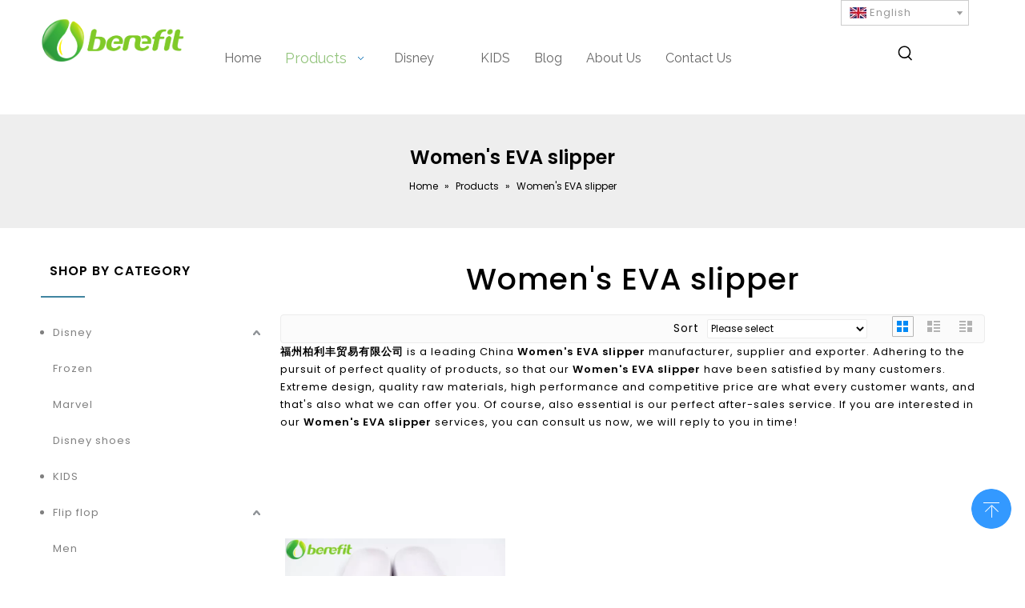

--- FILE ---
content_type: text/html;charset=utf-8
request_url: https://www.benefit-shoes.com/products/Women%27s+EVA+slipper.html
body_size: 34579
content:
<!DOCTYPE html> <html lang="en" prefix="og: http://ogp.me/ns#" style="height: auto;"> <head> <link rel="preconnect" href="https://iirorwxhoipimm5m.leadongcdn.com"/> <link rel="preconnect" href="https://rrrorwxhoipimm5m.leadongcdn.com"/> <link rel="preconnect" href="https://jjrorwxhoipimm5m.leadongcdn.com"/><script>document.write=function(e){documentWrite(document.currentScript,e)};function documentWrite(documenturrentScript,e){var i=document.createElement("span");i.innerHTML=e;var o=i.querySelectorAll("script");if(o.length)o.forEach(function(t){if(t.src&&t.src!=""){var script=document.createElement("script");script.src=t.src;document.body.appendChild(script)}});document.body.appendChild(i)}
window.onloadHack=function(func){if(!!!func||typeof func!=="function")return;if(document.readyState==="complete")func();else if(window.addEventListener)window.addEventListener("load",func,false);else if(window.attachEvent)window.attachEvent("onload",func,false)};</script> <title>China Women&#39;s EVA slipper manufacturers, Women&#39;s EVA slipper suppliers, Women&#39;s EVA slipper wholesaler - 福州柏利丰贸易有限公司</title> <meta name="keywords" content="Women&amp;#39;s EVA slipper, china Women&amp;#39;s EVA slipper manufacturer, Women&amp;#39;s EVA slipper supplier, Women&amp;#39;s EVA slipper wholesaler, Women&amp;#39;s EVA slipper factory"/> <meta name="description" content="Women&amp;#39;s EVA slipper on sale manufacturers, find details about Women&amp;#39;s EVA slipper manufacturers, supplier and wholesaler - 福州柏利丰贸易有限公司."/> <link data-type="dns-prefetch" data-domain="jjrorwxhoipimm5m.leadongcdn.com" rel="dns-prefetch" href="//jjrorwxhoipimm5m.leadongcdn.com"> <link data-type="dns-prefetch" data-domain="iirorwxhoipimm5m.leadongcdn.com" rel="dns-prefetch" href="//iirorwxhoipimm5m.leadongcdn.com"> <link data-type="dns-prefetch" data-domain="rrrorwxhoipimm5m.leadongcdn.com" rel="dns-prefetch" href="//rrrorwxhoipimm5m.leadongcdn.com"> <link rel="canonical" href="https://www.benefit-shoes.com/products/Women%27s+EVA+slipper.html"/> <meta http-equiv="X-UA-Compatible" content="IE=edge"/> <meta name="renderer" content="webkit"/> <meta http-equiv="Content-Type" content="text/html; charset=utf-8"/> <meta name="viewport" content="width=device-width, initial-scale=1, user-scalable=no"/> <link rel="icon" href="//iirorwxhoipimm5m.leadongcdn.com/cloud/qoBpjKnkRmlSlinrollnj/weibiaoti.ico"> <link rel="preload" type="text/css" as="style" href="//iirorwxhoipimm5m.leadongcdn.com/concat/vpijKBy9b4RdiSnqijnrnqinjll/static/assets/widget/mobile_head/style07/style07.css,/static/assets/widget/mobile_head/css/headerStyles.css,/static/assets/widget/style/component/langBar/langBar.css,/static/assets/widget/style/component/follow/widget_setting_iconSize/iconSize24.css,/static/assets/style/bootstrap/cus.bootstrap.grid.system.css,/static/assets/style/fontAwesome/4.7.0/css/font-awesome.css,/static/assets/style/iconfont/iconfont.css,/static/assets/widget/script/plugins/gallery/colorbox/colorbox.css,/static/assets/style/bootstrap/cus.bootstrap.grid.system.split.css,/static/assets/widget/style/component/graphic/graphic.css,/static/assets/widget/script/plugins/picture/animate.css,/static/assets/widget/style/component/pictureNew/widget_setting_description/picture.description.css,/static/assets/widget/style/component/pictureNew/public/public.css,/static/assets/widget/style/component/mailCollection/mailCollection.css" onload="this.onload=null;this.rel='stylesheet'"/> <link rel="stylesheet" type="text/css" href="//iirorwxhoipimm5m.leadongcdn.com/concat/vpijKBy9b4RdiSnqijnrnqinjll/static/assets/widget/mobile_head/style07/style07.css,/static/assets/widget/mobile_head/css/headerStyles.css,/static/assets/widget/style/component/langBar/langBar.css,/static/assets/widget/style/component/follow/widget_setting_iconSize/iconSize24.css,/static/assets/style/bootstrap/cus.bootstrap.grid.system.css,/static/assets/style/fontAwesome/4.7.0/css/font-awesome.css,/static/assets/style/iconfont/iconfont.css,/static/assets/widget/script/plugins/gallery/colorbox/colorbox.css,/static/assets/style/bootstrap/cus.bootstrap.grid.system.split.css,/static/assets/widget/style/component/graphic/graphic.css,/static/assets/widget/script/plugins/picture/animate.css,/static/assets/widget/style/component/pictureNew/widget_setting_description/picture.description.css,/static/assets/widget/style/component/pictureNew/public/public.css,/static/assets/widget/style/component/mailCollection/mailCollection.css"/> <link rel="preload" type="text/css" as="style" href="//jjrorwxhoipimm5m.leadongcdn.com/concat/wlijKBh794ReiSoqrmoqnlrojjl/static/assets/widget/style/component/langBar/langBar.css,/static/assets/widget/script/plugins/smartmenu/css/navigation.css,/static/assets/widget/style/component/prodSearchNew/prodSearchNew.css,/static/assets/widget/style/component/prodsearch/prodsearch.css,/static/assets/widget/style/component/position/position.css,/static/assets/widget/style/component/prodGroupCategory/prodGroupCategory.css,/static/assets/widget/style/component/articlecategory/slightsubmenu.css,/static/assets/widget/style/component/prodGroupCategory/proGroupCategoryFix.css,/static/assets/widget/style/component/prodlistAsync/public/public.css,/static/assets/style/ldFont/iconfont.css,/static/assets/widget/script/plugins/slick/slick.css,/static/assets/widget/script/plugins/slick/slick-theme.css,/static/assets/widget/script/plugins/owlcarousel/owl.carousel.css,/static/assets/widget/script/plugins/owlcarousel/owl.theme.css" onload="this.onload=null;this.rel='stylesheet'"/> <link rel="preload" type="text/css" as="style" href="//iirorwxhoipimm5m.leadongcdn.com/concat/hmiqKByxgfRgiSoqrmoqnlrojjk/static/assets/widget/style/component/shoppingcartStatus/shoppingcartStatus.css,/static/assets/widget/style/component/prodlistAsync/profixlist.css,/static/assets/widget/style/component/faqList/faqList.css,/static/assets/widget/style/component/quicknavigation/quicknavigation.css" onload="this.onload=null;this.rel='stylesheet'"/> <link rel="stylesheet" type="text/css" href="//jjrorwxhoipimm5m.leadongcdn.com/concat/wlijKBh794ReiSoqrmoqnlrojjl/static/assets/widget/style/component/langBar/langBar.css,/static/assets/widget/script/plugins/smartmenu/css/navigation.css,/static/assets/widget/style/component/prodSearchNew/prodSearchNew.css,/static/assets/widget/style/component/prodsearch/prodsearch.css,/static/assets/widget/style/component/position/position.css,/static/assets/widget/style/component/prodGroupCategory/prodGroupCategory.css,/static/assets/widget/style/component/articlecategory/slightsubmenu.css,/static/assets/widget/style/component/prodGroupCategory/proGroupCategoryFix.css,/static/assets/widget/style/component/prodlistAsync/public/public.css,/static/assets/style/ldFont/iconfont.css,/static/assets/widget/script/plugins/slick/slick.css,/static/assets/widget/script/plugins/slick/slick-theme.css,/static/assets/widget/script/plugins/owlcarousel/owl.carousel.css,/static/assets/widget/script/plugins/owlcarousel/owl.theme.css"/> <link rel="stylesheet" type="text/css" href="//iirorwxhoipimm5m.leadongcdn.com/concat/hmiqKByxgfRgiSoqrmoqnlrojjk/static/assets/widget/style/component/shoppingcartStatus/shoppingcartStatus.css,/static/assets/widget/style/component/prodlistAsync/profixlist.css,/static/assets/widget/style/component/faqList/faqList.css,/static/assets/widget/style/component/quicknavigation/quicknavigation.css"/> <style>@media(min-width:990px){[data-type="rows"][data-level="rows"]{display:flex}}</style> <style id="speed3DefaultStyle">@supports not(aspect-ratio:1/1){.prodlist-wrap li .prodlist-cell{position:relative;padding-top:100%;width:100%}.prodlist-lists-style-13 .prod_img_a_t13,.prodlist-lists-style-12 .prod_img_a_t12,.prodlist-lists-style-nophoto-11 .prod_img_a_t12{position:unset !important;min-height:unset !important}.prodlist-wrap li .prodlist-picbox img{position:absolute;width:100%;left:0;top:0}}.piclist360 .prodlist-pic4-3 li .prodlist-display{max-width:100%}@media(max-width:600px){.prodlist-fix-num li{width:50% !important}}</style> <template id="appdStylePlace"></template> <link href="//iirorwxhoipimm5m.leadongcdn.com/theme/orjnKBkjmnSRjqnkRmiSiompRmlSikRljSjrrliqinnkrlqi/style/style.css" type="text/css" rel="preload" as="style" onload="this.onload=null;this.rel='stylesheet'" data-theme="true"/> <link href="//iirorwxhoipimm5m.leadongcdn.com/theme/orjnKBkjmnSRjqnkRmiSiompRmlSikRljSjrrliqinnkrlqi/style/style.css" type="text/css" rel="stylesheet"/> <style guid='u_37e10d93187b4d96b30fc24136d7647d' emptyRender='true' placeholder='true' type='text/css'></style> <link href="//jjrorwxhoipimm5m.leadongcdn.com/site-res/qjkiKBkjmnSRoipimmSRqkikrmlqSRqikkqllpSRrjnjqrriiijnkkSRqijniinmknrrRrrSl.css?1752105755142" rel="preload" as="style" onload="this.onload=null;this.rel='stylesheet'" data-extStyle="true" type="text/css" data-extAttr="20250710115233"/> <link href="//jjrorwxhoipimm5m.leadongcdn.com/site-res/qjkiKBkjmnSRoipimmSRqkikrmlqSRqikkqllpSRrjnjqrriiijnkkSRqijniinmknrrRrrSl.css?1752105755142" data-extAttr="20250710115233" type="text/css" rel="stylesheet"/> <template data-js-type='style_respond' data-type='inlineStyle'></template><template data-js-type='style_head' data-type='inlineStyle'><style guid='0c5efb10-e904-4a72-8211-ca1bf8c39a69' pm_pageStaticHack='' jumpName='head' pm_styles='head' type='text/css'>.sitewidget-langBar-20250417145422 .sitewidget-bd .front-icon-box.icon-style i{font-size:16px;color:#333 !important}.sitewidget-langBar-20250417145422 .sitewidget-bd .style21 #tAKtbWzPNFvO-lang-drop-arrow{color:#333 !important}.sitewidget-langBar-20250417145422 .sitewidget-bd .style21 .lang-menu .lang-item a{color:#333 !important}.sitewidget-langBar-20250417145422 .sitewidget-bd .icon-style-i{font-size:16px;color:#333 !important}.sitewidget-langBar-20250417145422 .sitewidget-bd .lang-bar.style18.lang-style .lang-dropdown .block-iconbaseline-down{color:#333 !important}.sitewidget-langBar-20250417145422 .sitewidget-bd .lang-bar.style18.lang-style .lang-dropdown .lang-selected{color:#333 !important}.sitewidget-langBar-20250417145422 .sitewidget-bd .lang-bar.style18.lang-style .lang-dropdown .lang-menu a{color:#333 !important}.sitewidget-langBar-20250417145422 .sitewidget-bd .lang-bar.style18.lang-style .lang-dropdown .lang-menu{border-color:#333 !important}.sitewidget-langBar-20250417145422 .sitewidget-bd .lang-bar.style21.lang-style .lang-dropdown .lang-menu .menu-close-btn i{background:#333 !important}.sitewidget-langBar-20250417145422 .sitewidget-bd .front-icon-box i{font-size:20px;color:#333 !important}.sitewidget-langBar-20250417145422 .sitewidget-bd .front-icon-box.icon-style i{font-size:20px;color:#333 !important}.sitewidget-langBar-20250417145422 .sitewidget-bd .front-icon-box i:hover{color:#333 !important}.sitewidget-langBar-20250417145422 .sitewidget-bd .lang-bar .lang-dropdown .lang-selected{display:flex;justify-content:flex-start;align-items:center}.sitewidget-langBar-20250417145422 .sitewidget-bd .lang-bar .lang-dropdown .lang-selected .front-icon-box{display:flex;align-items:center;justify-content:center}.sitewidget-langBar-20250417145422.sitewidget-langBar .lang-bar .lang-dropdown .lang-selected{border:1px solid #ccc}.sitewidget-langBar-20250417145422.sitewidget-langBar .lang-bar .lang-dropdown .lang-menu{border:1px solid #ccc;border-top:0 solid #ccc}.sitewidget-langBar-20250417145422.sitewidget-langBar .lang-bar .lang-dropdown .lang-selected{background:#fff}.sitewidget-langBar-20250417145422.sitewidget-langBar .lang-bar .lang-dropdown .lang-menu{background:#fff}.sitewidget-langBar-20250417145422 .lang-bar .lang-dropdown-front-icon{background:unset !important}.sitewidget-prodCategory-20191227164552.category-default-simple .sitewidget-bd>ul>li>a{font-size:13px;line-height:45px;color:gray}.sitewidget-prodCategory-20191227164552.category-default-simple .sitewidget-bd>ul>li>span{top:10.5px}.sitewidget-prodCategory-20191227164552.category-default-gray .sitewidget-bd>ul>li>span{right:16px}.sitewidget-prodCategory-20191227164552.category-default-simple .sitewidget-bd>ul>li>a:hover{color:#2e8bb0}.sitewidget-prodCategory-20191227164552.category-default-simple i.list-mid-dot{top:19.5px;background:gray}.sitewidget-prodCategory-20191227164552.category-default-simple .sitewidget-bd>ul>li>a:hover+i.list-mid-dot{background:#2e8bb0}.sitewidget-prodCategory-20191227164552.category-default-simple .sitewidget-bd li.on>a{color:#2e8bb0 !important}.sitewidget-prodCategory-20191227164552.category-default-simple .sitewidget-bd>ul>li.on>a+i.list-mid-dot{background:#2e8bb0}.sitewidget-prodListAsync-20210417000000 .prodlist-wrap .prodlist-parameter-wrap .prodlist-pro-name{height:auto !important;overflow:hidden;text-overflow:ellipsis;display:box;display:-webkit-box;-webkit-line-clamp:2;-webkit-box-orient:vertical}.sitewidget-prodListAsync-20210417000000 .prodlist-parameter-wrap .prodlist-parameter-inner{padding:10px 0 5px 0}.sitewidget-prodListAsync-20210417000000 .prodlist-box-hover:hover{background-color:#fff !important}.sitewidget-prodListAsync-20210417000000 .sitewidget-ft .paging>li.active>span{background-color:#2e8bb0;border:1px solid #2e8bb0}.sitewidget-prodListAsync-20210417000000 .sitewidget-ft .paging>li>a:hover{color:#2e8bb0;border:1px solid #2e8bb0}.sitewidget-prodListAsync-20210417000000 .sitewidget-ft .paging>li span.active a{color:#2e8bb0}.sitewidget-prodListAsync-20210417000000 .prodlist-box-hover{height:100%;box-sizing:border-box}.sitewidget-prodListAsync-20210417000000 .prodlist-wrap .prodlist-pro-name{height:40px !important;line-height:20px !important}.sitewidget-prodListAsync-20210417000000 .keyword_box .keyword_list a{color:#8a8a8a !important;border-color:#8a8a8a !important}.sitewidget-prodListAsync-20210417000000 .keyword_box .keyword_list a:hover{color:#8a8a8a !important;border-color:#8a8a8a !important}</style></template><template data-js-type='style_respond' data-type='inlineStyle'></template><template data-js-type='style_head' data-type='inlineStyle'></template><script data-ignoreMinify="true">
	function loadInlineStyle(){
		var allInlineStyle = document.querySelectorAll("template[data-type='inlineStyle']");
		var length = document.querySelectorAll("template[data-type='inlineStyle']").length;
		for(var i = 0;i < length;i++){
			var style = allInlineStyle[i].innerHTML;
			allInlineStyle[i].outerHTML = style;
		}
	}
loadInlineStyle();
</script> <link rel='preload' as='style' onload='this.onload=null;this.rel="stylesheet"' href='https://fonts.googleapis.com/css?family=Raleway:400|Poppins:400,500,600&display=swap' data-type='1' type='text/css' media='all'/> <script type="text/javascript" data-src="//rrrorwxhoipimm5m.leadongcdn.com/static/t-xoBpBKsKoowlmx7n/assets/script/jquery-1.11.0.concat.js"></script> <script type="text/javascript" data-src="//ld-analytics.leadongcdn.com/mjioKBiompRmrSSRRQRiiSmrroir/ltm-web.js?v=1752119553000"></script><script type="text/x-delay-ids" data-type="delayIds" data-device="pc" data-xtype="0" data-delayIds='[462976984,462953564,410472384,462992544,462992164,410472954,410472394,410472424,410472374,410472784,410472364,410471834,410472454,410472484,410472594,410472464,410473134,410472894,410472574,410472494,410472604,410472444,410472474,410472584]'></script> <script guid='b6bcf59c-8056-49af-be29-ff16ff76223d' pm_pageStaticHack='true' jumpName='head' pm_scripts='head' type='text/javascript'>try{(function(window,undefined){var phoenixSite=window.phoenixSite||(window.phoenixSite={});phoenixSite.lanEdition="EN_US";var page=phoenixSite.page||(phoenixSite.page={});page.cdnUrl="//jjrorwxhoipimm5m.leadongcdn.com";page.siteUrl="https://www.benefit-shoes.com";page.lanEdition=phoenixSite.lanEdition;page._menu_prefix="";page._menu_trans_flag="";page._captcha_domain_prefix="captcha.c";page._pId="mifpNcDqeUmj";phoenixSite._sViewMode="true";phoenixSite._templateSupport="false";phoenixSite._singlePublish=
"false"})(this)}catch(e){try{console&&console.log&&console.log(e)}catch(e){}};</script> <script async src="https://www.googletagmanager.com/gtag/js?id=UA-157728037-1"></script><script>window.dataLayer=window.dataLayer||[];function gtag(){dataLayer.push(arguments)}gtag("js",new Date);gtag("config","UA-157728037-1");</script><meta name="google-site-verification" content="vB39lKBFIyXJ0L9J3G1tLuixdfHq6RKLgSXu0AVU_4A"/> <script id='u_5041476876d348b08eac7cd6bb8a13dc' guid='u_5041476876d348b08eac7cd6bb8a13dc' pm_script='init_top' type='text/javascript'>try{(function(window,undefined){var datalazyloadDefaultOptions=window.datalazyloadDefaultOptions||(window.datalazyloadDefaultOptions={});datalazyloadDefaultOptions["version"]="3.0.0";datalazyloadDefaultOptions["isMobileViewer"]="false";datalazyloadDefaultOptions["hasCLSOptimizeAuth"]="false";datalazyloadDefaultOptions["_version"]="3.0.0";datalazyloadDefaultOptions["isPcOptViewer"]="false"})(this);(function(window,undefined){window.__ph_optSet__='{"loadImgType":"0","isOpenFlagUA":true,"v30NewMode":"1","idsVer":"1","docReqType":"0","docDecrease":"1","docCallback":"1"}'})(this)}catch(e){try{console&&
console.log&&console.log(e)}catch(e){}};</script> <script id='u_23e930d1ed25486fa9c83f2e927bd7f9' guid='u_23e930d1ed25486fa9c83f2e927bd7f9' type='text/javascript'>try{var thisUrl=location.host;var referUrl=document.referrer;if(referUrl.indexOf(thisUrl)==-1)localStorage.setItem("landedPage",document.URL)}catch(e){try{console&&console.log&&console.log(e)}catch(e){}};</script> </head> <body class=" frontend-body-canvas "> <div id='backstage-headArea' headFlag='1' class='hideForMobile'><div class="outerContainer" data-mobileBg="true" id="outerContainer_1606722706572" data-type="outerContainer" data-level="rows"><div class="container" data-type="container" data-level="rows" cnttype="backstage-container-mark"><div class="row" data-type="rows" data-level="rows" data-attr-xs="null" data-attr-sm="null"><div class="col-md-10" id="column_1606722808222" data-type="columns" data-level="columns"><div class="row" data-type="rows" data-level="rows"><div class="col-md-12" id="column_1751618881213" data-type="columns" data-level="columns"><div id="location_1751618881215" data-type="locations" data-level="rows"><div class="backstage-stwidgets-settingwrap " id="component_nrUZLptRMTFE" data-scope="0" data-settingId="nrUZLptRMTFE" data-relationCommonId="mifpNcDqeUmj" data-classAttr="sitewidget-text-20201215141507"> <div class="sitewidget-text sitewidget-text-20201215141507 sitewidget-olul-liststyle"> <div class=" sitewidget-bd "> </div> </div> <script type="text/x-delay-script" data-id="nrUZLptRMTFE" data-jsLazyloadType="1" data-alias="text" data-jsLazyload='true' data-type="component" data-jsDepand='["//iirorwxhoipimm5m.leadongcdn.com/static/t-iiBpBKzKqwjngw7l/assets/widget/script/compsettings/comp.text.settings.js"]' data-jsThreshold='5' data-cssDepand='' data-cssThreshold='5'>(function(window,$,undefined){})(window,$);</script><template data-type='js_template' data-settingId='nrUZLptRMTFE'><script id='u_ca21d7542b7f4fc1bca7a91613a947c9' guid='u_ca21d7542b7f4fc1bca7a91613a947c9' type='text/javascript'>try{$(function(){$(".sitewidget-text-20201215141507 .sitewidget-bd a").each(function(){if($(this).attr("href"))if($(this).attr("href").indexOf("#")!=-1){console.log("anchor-link",$(this));$(this).attr("anchor-link","true")}})})}catch(e){try{console&&console.log&&console.log(e)}catch(e){}};</script></template> </div> </div></div></div></div><div class="col-md-2" id="column_1744872654207" data-type="columns" data-level="columns"><div id="location_1744872654208" data-type="locations" data-level="rows"><div class="backstage-stwidgets-settingwrap" scope="0" settingId="tAKtbWzPNFvO" id="component_tAKtbWzPNFvO" relationCommonId="mifpNcDqeUmj" classAttr="sitewidget-langBar-20250417145422"> <div class="sitewidget-langBar sitewidget-langBar-20250417145422"> <div class="sitewidget-bd"> <div class="lang-bar lang-bar-right "> <div class="lang-dropdown"> <div class="lang-selected"><img src='//rrrorwxhoipimm5m.leadongcdn.com/static/assets/widget/images/langBar/0.jpg' alt="English" class='lang-icon'/>English</div> <div class="lang-arrow" id="tAKtbWzPNFvO-lang-drop-arrow"></div> <ul class="lang-menu" id="tAKtbWzPNFvO-lang-drop-menu" style="margin-top: 0"> <li class="lang-item" title="Español" data-lanCode="6" data-default="0"><a target="_blank" href='https://es.benefit-shoes.com' target="_blank"><div class="front-img"><div class="lang-sprites-slide sprites sprites-6"></div></div>Español</a></li> </ul> </div> </div> </div> </div> <style>.sitewidget-langBar .lang-bar.style17 .lang-dropdown .lang-menu{display:none}</style> <template data-type='js_template' data-settingId='tAKtbWzPNFvO'><script id='u_451f1c8d84b941d0964c6b244dea03fe' guid='u_451f1c8d84b941d0964c6b244dea03fe' type='text/javascript'>try{function sortableli(el,data,value){var newArr=[];if(value=="0"||value=="1"||value=="2"||value=="3"||value=="4"||value=="5"||value=="6"||value=="7"||value=="8"||value=="12"||value=="14"){for(var i=0;i<data.length;i++)el.find(".lang-cont").each(function(){if(data[i].isDefault=="0"){if($(this).attr("data-default")=="0")if($(this).attr("data-lancode")==data[i].islanCode){var cloneSpan=$(this).clone(true);newArr.push(cloneSpan)}}else if($(this).attr("data-default")=="1")if($(this).attr("data-lancode")==
data[i].islanCode){var cloneSpan=$(this).clone(true);newArr.push(cloneSpan)}});if(value=="0"||value=="6"||value=="3")var langDivMid=' \x3cspan class\x3d"lang-div-mid"\x3e|\x3c/span\x3e ';else if(value=="1"||value=="4"||value=="7"||value=="14")var langDivMid=' \x3cspan class\x3d"lang-div-mid"\x3e\x3c/span\x3e ';else if(value=="2"||value=="12"||value=="5"||value=="8")var langDivMid=' \x3cspan class\x3d"lang-div-mid"\x3e/\x3c/span\x3e ';else var langDivMid=' \x3cspan class\x3d"lang-div-mid"\x3e|\x3c/span\x3e ';
if(newArr.length>=0){el.find("span").remove();for(var i=0;i<newArr.length;i++){el.append(newArr[i]);if(i==newArr.length-1);else el.append(langDivMid)}}}else{for(var i=0;i<data.length;i++)el.find(".lang-item").each(function(){if(data[i].isDefault=="0"){if($(this).attr("data-default")=="0")if($(this).attr("data-lancode")==data[i].islanCode){var cloneSpan=$(this).clone(true);newArr.push(cloneSpan)}}else if($(this).attr("data-default")=="1")if($(this).attr("data-lancode")==data[i].islanCode){var cloneSpan=
$(this).clone(true);newArr.push(cloneSpan)}});if(newArr.length>=0){el.find(".lang-item").remove();for(var i=0;i<newArr.length;i++)if(value=="13")el.find(".langBar-easystyle-sub").append(newArr[i]);else el.find(".lang-menu").append(newArr[i])}}}$(function(){var dom=$(".sitewidget-langBar-20250417145422 .sitewidget-bd .lang-bar");var sortArr=[{"id":0,"islanCode":"0","isDefault":"0"},{"id":1,"islanCode":"6","isDefault":"0"}];if(sortArr!=""&&sortArr!=undefined)sortableli(dom,sortArr,11);var iconEl=$(".sitewidget-langBar-20250417145422 .lang-bar .front-icon-box");
if(iconEl.length>0)$(".sitewidget-langBar-20250417145422 .lang-bar .lang-dropdown .lang-selected").prepend(iconEl)})}catch(e){try{console&&console.log&&console.log(e)}catch(e){}};</script></template> <script type="text/x-delay-script" data-id="tAKtbWzPNFvO" data-jsLazyloadType="1" data-alias="langBar" data-jsLazyload='true' data-type="component" data-jsDepand='["//jjrorwxhoipimm5m.leadongcdn.com/static/t-rrBqBKqKlnzlzr7n/assets/widget/script/compsettings/comp.langBar.settings.js"]' data-jsThreshold='5' data-cssDepand='' data-cssThreshold='5'>(function(window,$,undefined){try{$(function(){if(!phoenixSite.phoenixCompSettings||!phoenixSite.phoenixCompSettings.langBar)$.getScript("//iirorwxhoipimm5m.leadongcdn.com/static/assets/widget/script/compsettings/comp.langBar.settings.js?_\x3d1769076456022",function(){phoenixSite.phoenixCompSettings.langBar.langBarSublist("tAKtbWzPNFvO","11",".sitewidget-langBar-20250417145422")});else phoenixSite.phoenixCompSettings.langBar.langBarSublist("tAKtbWzPNFvO","11",".sitewidget-langBar-20250417145422")})}catch(e){try{console&&
console.log&&console.log(e)}catch(e){}}})(window,$);</script></div> </div></div></div></div></div><div class="outerContainer" data-mobileBg="true" id="outerContainer_1606713339199" data-type="outerContainer" data-level="rows"><div class="container" data-type="container" data-level="rows" cnttype="backstage-container-mark"><div class="row" data-type="rows" data-level="rows" data-attr-xs="null" data-attr-sm="null"><div class="col-md-2" id="column_1606713883811" data-type="columns" data-level="columns"><div class="row" data-type="rows" data-level="rows"><div class="col-md-12" id="column_1744874356379" data-type="columns" data-level="columns"><div id="location_1744874356381" data-type="locations" data-level="rows"><div class="backstage-stwidgets-settingwrap" id="component_NdpEbhJcvoSZ" data-scope="0" data-settingId="NdpEbhJcvoSZ" data-relationCommonId="mifpNcDqeUmj" data-classAttr="sitewidget-placeHolder-20250417153101"> <div class="sitewidget-placeholder sitewidget-placeHolder-20250417153101"> <div class="sitewidget-bd"> <div class="resizee" style="height:10px"></div> </div> </div> <script type="text/x-delay-script" data-id="NdpEbhJcvoSZ" data-jsLazyloadType="1" data-alias="placeHolder" data-jsLazyload='true' data-type="component" data-jsDepand='' data-jsThreshold='' data-cssDepand='' data-cssThreshold=''>(function(window,$,undefined){})(window,$);</script></div> </div></div></div><div class="row" data-type="rows" data-level="rows"><div class="col-md-12" id="column_1744855117920" data-type="columns" data-level="columns"><div id="location_1744855117922" data-type="locations" data-level="rows"><div class="backstage-stwidgets-settingwrap" scope="0" settingId="mtfOgUjmCYdE" id="component_mtfOgUjmCYdE" relationCommonId="mifpNcDqeUmj" classAttr="sitewidget-logo-20201130131539"> <div class="sitewidget-pictureNew sitewidget-logo sitewidget-logo-20201130131539"> <div class="sitewidget-bd"> <div class="picture-resize-wrap " style="position: relative; width: 100%; text-align: center; "> <span class="picture-wrap pic-style-default 666 " data-ee="" id="picture-wrap-mtfOgUjmCYdE" style="display: inline-block; position: relative;max-width: 100%;"> <a class="imgBox mobile-imgBox" style="display: inline-block; position: relative;max-width: 100%;" href="/index.html"> <img class="img-default-bgc" data-src="//iirorwxhoipimm5m.leadongcdn.com/cloud/qlBpjKnkRmlSiikrillki/crop_1744857159841.png" src="//iirorwxhoipimm5m.leadongcdn.com/cloud/qlBpjKnkRmlSiikrillki/crop_1744857159841.png" alt="crop_1744857159841" title="crop_1744857159841" phoenixLazyload='true'/> </a> </span> </div> </div> </div> </div> <script type="text/x-delay-script" data-id="mtfOgUjmCYdE" data-jsLazyloadType="1" data-alias="logo" data-jsLazyload='true' data-type="component" data-jsDepand='["//rrrorwxhoipimm5m.leadongcdn.com/static/t-lkBpBKkKlplwsz7r/assets/widget/script/plugins/jquery.lazyload.js","//jjrorwxhoipimm5m.leadongcdn.com/static/t-ilBoBKrKlwrolo7m/assets/widget/script/compsettings/comp.logo.settings.js"]' data-jsThreshold='5' data-cssDepand='' data-cssThreshold='5'>(function(window,$,undefined){try{(function(window,$,undefined){var respSetting={},temp;$(function(){$("#picture-wrap-mtfOgUjmCYdE").on("webkitAnimationEnd webkitTransitionEnd mozAnimationEnd MSAnimationEnd oanimationend animationend",function(){var rmClass="animated bounce zoomIn pulse rotateIn swing fadeIn bounceInDown bounceInLeft bounceInRight bounceInUp fadeInDownBig fadeInLeftBig fadeInRightBig fadeInUpBig zoomInDown zoomInLeft zoomInRight zoomInUp";$(this).removeClass(rmClass)});var version=
$.trim("20200313131553");if(!!!version)version=undefined;if(phoenixSite.phoenixCompSettings&&typeof phoenixSite.phoenixCompSettings.logo!=="undefined"&&phoenixSite.phoenixCompSettings.logo.version==version&&typeof phoenixSite.phoenixCompSettings.logo.logoLoadEffect=="function"){phoenixSite.phoenixCompSettings.logo.logoLoadEffect("mtfOgUjmCYdE",".sitewidget-logo-20201130131539","","",respSetting);if(!!phoenixSite.phoenixCompSettings.logo.version&&phoenixSite.phoenixCompSettings.logo.version!="1.0.0")loadAnimationCss();
return}var resourceUrl="//iirorwxhoipimm5m.leadongcdn.com/static/assets/widget/script/compsettings/comp.logo.settings.js?_\x3d1752105755142";if(phoenixSite&&phoenixSite.page){var cdnUrl=phoenixSite.page.cdnUrl;if(cdnUrl&&cdnUrl!="")resourceUrl=cdnUrl+"/static/assets/widget/script/compsettings/comp.logo.settings.js?_\x3d1752105755142"}var callback=function(){phoenixSite.phoenixCompSettings.logo.logoLoadEffect("mtfOgUjmCYdE",".sitewidget-logo-20201130131539","","",respSetting);if(!!phoenixSite.phoenixCompSettings.logo.version&&
phoenixSite.phoenixCompSettings.logo.version!="1.0.0")loadAnimationCss()};if(phoenixSite.cachedScript)phoenixSite.cachedScript(resourceUrl,callback());else $.getScript(resourceUrl,callback())});function loadAnimationCss(){var link=document.createElement("link");link.rel="stylesheet";link.type="text/css";link.href="//rrrorwxhoipimm5m.leadongcdn.com/static/assets/widget/script/plugins/picture/animate.css?1752105755142";var head=document.getElementsByTagName("head")[0];head.appendChild(link)}try{loadTemplateImg("sitewidget-logo-20201130131539")}catch(e){try{console&&
(console.log&&console.log(e))}catch(e){}}})(window,jQuery)}catch(e){try{console&&console.log&&console.log(e)}catch(e){}}})(window,$);</script> </div></div></div></div><div class="col-md-10" id="column_1744855968453" data-type="columns" data-level="columns"><div class="row" data-type="rows" data-level="rows"><div class="col-md-10" id="column_1744872603825" data-type="columns" data-level="columns"><div class="row" data-type="rows" data-level="rows"><div class="col-md-12" id="column_1745218227683" data-type="columns" data-level="columns"><div id="location_1745218227685" data-type="locations" data-level="rows"><div class="backstage-stwidgets-settingwrap" scope="0" settingId="qmfEqpZcWYTO" id="component_qmfEqpZcWYTO" relationCommonId="mifpNcDqeUmj" classAttr="sitewidget-navigation_style-20201130132443"> <div class="sitewidget-navigation_style sitewidget-navnew fix sitewidget-navigation_style-20201130132443 navnew-wide-style3 navnew-style3 navnew-way-slide navnew-slideRight"> <a href="javascript:;" class="navnew-thumb-switch navnew-thumb-way-slide navnew-thumb-slideRight" style="background-color:transparent"> <span class="nav-thumb-ham first" style="background-color:#333333"></span> <span class="nav-thumb-ham second" style="background-color:#333333"></span> <span class="nav-thumb-ham third" style="background-color:#333333"></span> </a> <style>@media(min-width:1220px){.sitewidget-navnew.sitewidget-navigation_style-20201130132443 .smsmart{max-width:unset}}@media(max-width:1219px) and (min-width:990px){.sitewidget-navnew.sitewidget-navigation_style-20201130132443 .smsmart{max-width:unset}}@media(min-width:1200px) and (max-width:1365px){.sitewidget-navnew.sitewidget-navigation_style-20201130132443 .smsmart{max-width:unset}}</style> <style>@media(min-width:990px){.navnew-substyle4 .nav-sub-list .nav-sub-item .nav-sub-item-hd span{font-size:inherit;font-weight:inherit;line-height:inherit;cursor:pointer}.navnew-substyle4 .nav-sub-list .nav-sub-item .nav-sub-item-hd span:hover,.navnew-substyle4 .nav-sub-list .nav-sub-item .nav-sub-item-bd .nav-sub-item-bd-item .nav-sub-item-bd-info:hover{color:inherit}.navnew-substyle4 .nav-sub-list .nav-sub-item .nav-sub-item-bd .nav-sub-item-bd-item .nav-sub-item-bd-info{font-size:inherit;color:inherit;font-weight:inherit;text-align:inherit}}</style> <ul class="navnew smsmart navnew-way-slide navnew-slideRight navnew-wide-substyle-new0 "> <li id="parent_0" class="navnew-item navLv1 " data-visible="1"> <a id="nav_32965284" target="_self" rel="" class="navnew-link" data-currentIndex="" href="/"><i class="icon "></i><span class="text-width">Home</span> </a> <span class="navnew-separator"></span> </li> <li id="parent_1" class="navnew-item navLv1 " data-visible="1"> <a id="nav_34348964" target="_self" rel="" class="navnew-link" data-currentIndex="1" href="/products.html"><i class="icon "></i><span class="text-width">Products</span> </a> <span class="navnew-separator"></span> <ul class="navnew-sub1 " data-visible="1"> <li class="navnew-sub1-item navLv2" data-visible="1"> <a id="nav_34439254" target="_self" rel="" class="navnew-sub1-link" data-currentIndex="" href="/flip-flop.html"> <i class="icon undefined"></i>Flip flop</a> <ul class="navnew-sub2"> <li class=" navnew-sub2-item navLv3" data-visible="1"> <a class="navnew-sub2-link" id="nav_34439264" target="_self" rel="" data-currentIndex='' href="/men-flipflop.html"><i class="icon undefined"> </i>Men</a> </li> <li class=" navnew-sub2-item navLv3" data-visible="1"> <a class="navnew-sub2-link" id="nav_34439274" target="_self" rel="" data-currentIndex='' href="/Women-flipflop.html"><i class="icon undefined"> </i>Lady</a> </li> <li class=" navnew-sub2-item navLv3" data-visible="1"> <a class="navnew-sub2-link" id="nav_34439284" target="_self" rel="" data-currentIndex='' href="/kids-flipflop.html"><i class="icon undefined"> </i>Kids</a> </li> </ul> </li> <li class="navnew-sub1-item navLv2" data-visible="1"> <a id="nav_34439124" target="_self" rel="" class="navnew-sub1-link" data-currentIndex="" href="/EVACLOGS.html"> <i class="icon undefined"></i>EVA CLOGS</a> <ul class="navnew-sub2"> <li class=" navnew-sub2-item navLv3" data-visible="1"> <a class="navnew-sub2-link" id="nav_34439154" target="_self" rel="" data-currentIndex='' href="/MEN--EVACLOGS.html"><i class="icon undefined"> </i>MEN</a> </li> <li class=" navnew-sub2-item navLv3" data-visible="1"> <a class="navnew-sub2-link" id="nav_34439164" target="_self" rel="" data-currentIndex='' href="/WOMEN--EVACLOGS.html"><i class="icon undefined"> </i>WOMEN</a> </li> <li class=" navnew-sub2-item navLv3" data-visible="1"> <a class="navnew-sub2-link" id="nav_34439144" target="_self" rel="" data-currentIndex='' href="/KIDS-EVACLOGS.html"><i class="icon undefined"> </i>KIDS</a> </li> </ul> </li> <li class="navnew-sub1-item navLv2" data-visible="1"> <a id="nav_34439174" target="_self" rel="" class="navnew-sub1-link" data-currentIndex="" href="/sandals.html"> <i class="icon undefined"></i>Sandals</a> <ul class="navnew-sub2"> <li class=" navnew-sub2-item navLv3" data-visible="1"> <a class="navnew-sub2-link" id="nav_34439184" target="_self" rel="" data-currentIndex='' href="/men-sandals.html"><i class="icon undefined"> </i>Men</a> </li> <li class=" navnew-sub2-item navLv3" data-visible="1"> <a class="navnew-sub2-link" id="nav_34439194" target="_self" rel="" data-currentIndex='' href="/lady-sandals.html"><i class="icon undefined"> </i>Lady</a> </li> <li class=" navnew-sub2-item navLv3" data-visible="1"> <a class="navnew-sub2-link" id="nav_34439204" target="_self" rel="" data-currentIndex='' href="/kid-sandals.html"><i class="icon undefined"> </i>Kid</a> </li> </ul> </li> <li class="navnew-sub1-item navLv2" data-visible="1"> <a id="nav_34439234" target="_self" rel="" class="navnew-sub1-link" data-currentIndex="" href="/casual-shoes.html"> <i class="icon undefined"></i>Casual shoes</a> <ul class="navnew-sub2"> <li class=" navnew-sub2-item navLv3" data-visible="1"> <a class="navnew-sub2-link" id="nav_35227624" target="_self" rel="" data-currentIndex='' href="/Slip-onshoes-Casualshoes.html"><i class="icon "> </i>Slip-on shoes</a> </li> <li class=" navnew-sub2-item navLv3" data-visible="1"> <a class="navnew-sub2-link" id="nav_35227634" target="_self" rel="" data-currentIndex='' href="/SNEAKER-Casualshoes.html"><i class="icon "> </i>SNEAKER</a> </li> <li class=" navnew-sub2-item navLv3" data-visible="1"> <a class="navnew-sub2-link" id="nav_35227644" target="_self" rel="" data-currentIndex='' href="/AQUASHOES-Casualshoes.html"><i class="icon "> </i>AQUA SHOES</a> </li> </ul> </li> <li class="navnew-sub1-item navLv2" data-visible="1"> <a id="nav_35227664" target="_self" rel="" class="navnew-sub1-link" data-currentIndex="" href="/boots.html"> <i class="icon "></i>Boots</a> <ul class="navnew-sub2"> <li class=" navnew-sub2-item navLv3" data-visible="1"> <a class="navnew-sub2-link" id="nav_35227674" target="_self" rel="" data-currentIndex='' href="/rain-boot.html"><i class="icon "> </i>Rain boot</a> </li> <li class=" navnew-sub2-item navLv3" data-visible="1"> <a class="navnew-sub2-link" id="nav_35227684" target="_self" rel="" data-currentIndex='' href="/snow-boot.html"><i class="icon "> </i>Snow boot</a> </li> </ul> </li> <li class="navnew-sub1-item navLv2" data-visible="1"> <a id="nav_35227694" target="_self" rel="" class="navnew-sub1-link" data-currentIndex="" href="/JellySANDAL.html"> <i class="icon "></i>Jelly SANDAL</a> </li> <li class="navnew-sub1-item navLv2" data-visible="1"> <a id="nav_35227614" target="_self" rel="" class="navnew-sub1-link" data-currentIndex="" href="/toddler-shoes.html"> <i class="icon "></i>Toddler shoes</a> </li> </ul> </li> <li id="parent_2" class="navnew-item navLv1 " data-visible="1"> <a id="nav_35227704" target="_self" rel="" class="navnew-link" data-currentIndex="" href="/disney.html"><i class="icon "></i><span class="text-width">Disney</span> </a> <span class="navnew-separator"></span> <ul class="navnew-sub1"> <li class="navnew-sub1-item navLv2" data-visible="1"> <a id="nav_35227724" class="navnew-sub1-link" target="_self" rel="" data-currentIndex='' href="/marvel-disney.html"> <i class="icon undefined"></i>Marvel</a> </li> <li class="navnew-sub1-item navLv2" data-visible="1"> <a id="nav_35227744" class="navnew-sub1-link" target="_self" rel="" data-currentIndex='' href="/frozen-disney.html"> <i class="icon undefined"></i>Frozen</a> </li> </ul> </li> <li id="parent_3" class="navnew-item navLv1 " data-visible="1"> <a id="nav_35243534" target="_self" rel="" class="navnew-link" data-currentIndex="" href="/kids.html"><i class="icon "></i><span class="text-width">KIDS</span> </a> <span class="navnew-separator"></span> </li> <li id="parent_4" class="navnew-item navLv1 " data-visible="1"> <a id="nav_34466174" target="_self" rel="" class="navnew-link" data-currentIndex="" href="/news.html"><i class="icon "></i><span class="text-width">Blog</span> </a> <span class="navnew-separator"></span> </li> <li id="parent_5" class="navnew-item navLv1 " data-visible="1"> <a id="nav_34348984" target="_self" rel="" class="navnew-link" data-currentIndex="" href="/aboutus.html"><i class="icon "></i><span class="text-width">About Us</span> </a> <span class="navnew-separator"></span> </li> <li id="parent_6" class="navnew-item navLv1 " data-visible="1"> <a id="nav_34348974" target="_self" rel="" class="navnew-link" data-currentIndex="" href="/contactus.html"><i class="icon "></i><span class="text-width">Contact Us</span> </a> <span class="navnew-separator"></span> </li> </ul> </div> </div> <script type="text/x-delay-script" data-id="qmfEqpZcWYTO" data-jsLazyloadType="1" data-alias="navigation_style" data-jsLazyload='true' data-type="component" data-jsDepand='["//jjrorwxhoipimm5m.leadongcdn.com/static/t-poBpBKoKiymxlx7r/assets/widget/script/plugins/smartmenu/js/jquery.smartmenusUpdate.js","//iirorwxhoipimm5m.leadongcdn.com/static/t-niBoBKnKrqmlmp7q/assets/widget/script/compsettings/comp.navigation_style.settings.js"]' data-jsThreshold='5' data-cssDepand='' data-cssThreshold='5'>(function(window,$,undefined){try{$(function(){if(phoenixSite.phoenixCompSettings&&typeof phoenixSite.phoenixCompSettings.navigation_style!=="undefined"&&typeof phoenixSite.phoenixCompSettings.navigation_style.navigationStyle=="function"){phoenixSite.phoenixCompSettings.navigation_style.navigationStyle(".sitewidget-navigation_style-20201130132443","","navnew-wide-substyle-new0","0","0","100px","0","0");return}$.getScript("//rrrorwxhoipimm5m.leadongcdn.com/static/assets/widget/script/compsettings/comp.navigation_style.settings.js?_\x3d1769076456022",
function(){phoenixSite.phoenixCompSettings.navigation_style.navigationStyle(".sitewidget-navigation_style-20201130132443","","navnew-wide-substyle-new0","0","0","100px","0","0")})})}catch(e){try{console&&console.log&&console.log(e)}catch(e){}}})(window,$);</script> </div></div></div></div><div class="col-md-1" id="column_1744872618224" data-type="columns" data-level="columns"><div id="location_1744872618225" data-type="locations" data-level="rows"><div class="backstage-stwidgets-settingwrap" id="component_yNKZQhJeMuEO" data-scope="0" data-settingId="yNKZQhJeMuEO" data-relationCommonId="mifpNcDqeUmj" data-classAttr="sitewidget-placeHolder-20250417154603"> <div class="sitewidget-placeholder sitewidget-placeHolder-20250417154603"> <div class="sitewidget-bd"> <div class="resizee" style="height:10px"></div> </div> </div> <script type="text/x-delay-script" data-id="yNKZQhJeMuEO" data-jsLazyloadType="1" data-alias="placeHolder" data-jsLazyload='true' data-type="component" data-jsDepand='' data-jsThreshold='' data-cssDepand='' data-cssThreshold=''>(function(window,$,undefined){})(window,$);</script></div><div class="backstage-stwidgets-settingwrap " scope="0" settingId="dUfjVAZcWEMt" id="component_dUfjVAZcWEMt" relationCommonId="mifpNcDqeUmj" classAttr="sitewidget-prodSearchNew-20201130155017"> <div class="sitewidget-searchNew sitewidget-prodSearchNew sitewidget-prodSearchNew-20201130155017 prodWrap"> <style type="text/css">.sitewidget-searchNew .search-box-wrap input[type="text"],.sitewidget-searchNew .search-box-wrap button{box-sizing:border-box;border:0;display:block;background:0;padding:0;margin:0}.sitewidget-searchNew .insideLeft-search-box .search-box .search-fix-wrap .flex-wrap{display:flex;width:100%}.sitewidget-searchNew .insideLeft-search-box .search-box .search-fix-wrap input[type="text"]{width:100%}.sitewidget-searchNew .insideLeft-search-box .search-box .search-fix-wrap .flex-wrap .input{flex:1}.sitewidget-searchNew .insideLeft-search-box .search-box .search-fix-wrap{position:relative}.sitewidget-searchNew .insideLeft-search-box .search-box .search-fix-wrap .search-svg{position:absolute;top:0;left:0;display:flex;justify-content:center;align-items:center}.prodDiv.margin20{margin-top:20px}@media(min-width:501px){.sitewidget-prodSearchNew-20201130155017 .slideLeft-search-box-prodDiv{left:auto;right:-8px}}.sitewidget-searchNew .slideLeftRight-search-box .search-box .serachbod{border:none !important}.sitewidget-searchNew .slideLeftRight-search-box .search-keywords{display:none}.sitewidget-searchNew .slideLeftRight-search-box.search-box-wrap{position:relative}.sitewidget-searchNew .slideLeftRight-search-box .search-icon-btn{position:absolute;right:0;top:0;z-index:1;background-image:url([data-uri]) \9;background-repeat:no-repeat \9;background-position:center center \9}.sitewidget-searchNew .slideLeftRight-search-box .search-box{position:absolute;top:0;right:0;-webkit-transition:width .4s;-moz-transition:width .4s;-ms-transition:width .4s;-o-transition:width .4s;transition:width .4s}.sitewidget-searchNew .slideLeftRight-search-box .search-box .search-fix-wrap{position:relative;overflow:hidden;-webkit-transition:margin-right .4s;-moz-transition:margin-right .4s;-ms-transition:margin-right .4s;-o-transition:margin-right .4s;transition:margin-right .4s}.sitewidget-searchNew .slideLeftRight-search-box .search-box .search-fix-wrap input[type="text"]{padding-right:0;width:100%;text-indent:8px}.sitewidget-searchNew .slideLeftRight-search-box .search-box .search-fix-wrap button{position:absolute;top:0}.sitewidget-searchNew .slideLeftRight-search-box .search-box .search-fix-wrap button{background-image:url([data-uri]) \9;background-repeat:no-repeat \9;background-position:center center \9}.sitewidget-searchNew .slideLeftRight-search-box .search-close-btn{font-weight:400;display:block;position:absolute;top:0;right:0;width:0;text-align:center;font-family:none;display:none;text-decoration:none;font-style:normal;-webkit-transition:width .4s;-moz-transition:width .4s;-ms-transition:width .4s;-o-transition:width .4s;transition:width .4s}.sitewidget-searchNew .slideLeftRight-search-box .search-box.open .search-fix-wrap{position:relative}@media(max-width:500px){.sitewidget-searchNew .slideLeftRight-search-box .search-box.open{width:100% !important}}.sitewidget-prodSearchNew-20201130155017 .slideLeftRight-search-box.search-box-wrap{height:32px}.sitewidget-prodSearchNew-20201130155017 .slideLeftRight-search-box .search-icon-btn{width:32px;height:32px;background-color:transparent;border-radius:0 50px 50px 0}.sitewidget-prodSearchNew-20201130155017 .slideLeftRight-search-box .search-box{width:32px}.sitewidget-prodSearchNew-20201130155017 .slideLeftRight-search-box .search-box .search-fix-wrap{margin-right:32px}.sitewidget-prodSearchNew-20201130155017 .slideLeftRight-search-box .search-box .search-fix-wrap .inner-container{position:relative;height:unset;overflow:unset}.sitewidget-prodSearchNew-20201130155017 .slideLeftRight-search-box .search-box .search-fix-wrap{display:flex}.sitewidget-prodSearchNew-20201130155017 .slideLeftRight-search-box .search-box .search-fix-wrap input[type="text"]{height:32px;line-height:32px;font-size:14px;color:#333}.sitewidget-prodSearchNew-20201130155017 .slideLeftRight-search-box .search-box.open form{background-color:#ddd;border:1px solid #ddd;border-radius:50px}.arabic-exclusive .sitewidget-prodSearchNew-20201130155017 .slideLeftRight-search-box .search-box .search-fix-wrap input[type="text"]{padding-left:10px;padding-right:calc(32px +  32px)}.arabic-exclusive .sitewidget-prodSearchNew-20201130155017 .slideLeftRight-search-box .inner-container{left:unset;right:calc(32px +  32px);padding-left:10px;padding-right:15px}.sitewidget-prodSearchNew-20201130155017 .slideLeftRight-search-box .search-box .search-fix-wrap input[type="text"]::-webkit-input-placeholder{color:}.sitewidget-prodSearchNew-20201130155017 .slideLeftRight-search-box .search-box .search-fix-wrap input[type="text"]::-moz-placeholder{color:}.sitewidget-prodSearchNew-20201130155017 .slideLeftRight-search-box .search-box .search-fix-wrap input[type="text"]::-ms-input-placeholder{color:}.sitewidget-prodSearchNew-20201130155017 .slideLeftRight-search-box .search-box .search-fix-wrap button,.sitewidget-prodSearchNew-20201130155017 .slideLeftRight-search-box .search-icon-btn{width:32px;height:32px}.sitewidget-prodSearchNew-20201130155017 .slideLeftRight-search-box .search-box .search-fix-wrap button .icon-svg,.sitewidget-prodSearchNew-20201130155017 .slideLeftRight-search-box .search-icon-btn .icon-svg{width:22px;height:22px;fill:#000}.sitewidget-prodSearchNew-20201130155017 .slideLeftRight-search-box .search-close-btn{height:32px;line-height:calc(32px - 2px);border-radius:0 50px 50px 0}.sitewidget-prodSearchNew-20201130155017 .slideLeftRight-search-box .search-close-btn svg{width:22px;height:22px;color:#000;fill:currentColor}.sitewidget-prodSearchNew-20201130155017 .slideLeftRight-search-box .search-box.open{width:164px}.sitewidget-prodSearchNew-20201130155017 .slideLeftRight-search-box .search-box.open .search-fix-wrap{margin-right:0;border-radius:50px;overflow:hidden}.sitewidget-prodSearchNew-20201130155017 .slideLeftRight-search-box .search-close-btn.show{width:32px;color:#000;font-size:calc(22px + 6px);display:flex !important;align-items:center;justify-content:center}.sitewidget-prodSearchNew-20201130155017 .slideLeftRight-search-box .search-close-btn.show:hover{color:#000}@media(min-width:900px){.sitewidget-prodSearchNew-20201130155017 .positionLeft .search-keywords{line-height:32px}.sitewidget-prodSearchNew-20201130155017 .positionRight .search-keywords{line-height:32px}}.sitewidget-prodSearchNew-20201130155017 .positionDrop .search-keywords{border:1px solid #000;border-top:0}.sitewidget-prodSearchNew-20201130155017 .positionDrop q{margin-left:10px}</style> <div class="sitewidget-bd"> <div class="search-box-wrap slideLeftRight-search-box"> <button class="search-icon-btn" aria-label="Hot Keywords:"> <svg xmlns="http://www.w3.org/2000/svg" xmlns:xlink="http://www.w3.org/1999/xlink" t="1660616305377" class="icon icon-svg shape-search" viewBox="0 0 1024 1024" version="1.1" p-id="26257" width="20" height="20"><defs><style type="text/css">@font-face{font-family:feedback-iconfont;src:url("//at.alicdn.com/t/font_1031158_u69w8yhxdu.woff2?t=1630033759944") format("woff2"),url("//at.alicdn.com/t/font_1031158_u69w8yhxdu.woff?t=1630033759944") format("woff"),url("//at.alicdn.com/t/font_1031158_u69w8yhxdu.ttf?t=1630033759944") format("truetype")}</style></defs><path d="M147.9168 475.5968a291.2768 291.2768 0 1 1 582.5024 0 291.2768 291.2768 0 0 1-582.5024 0z m718.848 412.416l-162.9696-162.8672a362.3424 362.3424 0 0 0 99.4816-249.5488A364.0832 364.0832 0 1 0 439.1936 839.68a361.8304 361.8304 0 0 0 209.5104-66.6624l166.5024 166.5024a36.4544 36.4544 0 0 0 51.5072-51.5072" p-id="26258"/></svg> </button> <div class="search-box "> <form action="/phoenix/admin/prod/search" onsubmit="return checkSubmit(this)" method="get" novalidate> <div class="search-fix-wrap 2"> <div class="inner-container unshow-flag" style="display: none;"> <span class="inner-text unshow-flag"></span> <span class="">&nbsp;:</span> </div> <input class="serachbod" type="text" name="searchValue" value="" placeholder="" autocomplete="off" aria-label="searchProd"/> <input type="hidden" name="menuPrefix" value=""/> <input type="hidden" name="searchProdStyle" value=""/> <input type="hidden" name="searchComponentSettingId" value="dUfjVAZcWEMt"/> <button class="search-btn" type="submit" aria-label="Hot Keywords:"> <svg xmlns="http://www.w3.org/2000/svg" xmlns:xlink="http://www.w3.org/1999/xlink" t="1660616305377" class="icon icon-svg shape-search" viewBox="0 0 1024 1024" version="1.1" p-id="26257" width="20" height="20"><defs><style type="text/css">@font-face{font-family:feedback-iconfont;src:url("//at.alicdn.com/t/font_1031158_u69w8yhxdu.woff2?t=1630033759944") format("woff2"),url("//at.alicdn.com/t/font_1031158_u69w8yhxdu.woff?t=1630033759944") format("woff"),url("//at.alicdn.com/t/font_1031158_u69w8yhxdu.ttf?t=1630033759944") format("truetype")}</style></defs><path d="M147.9168 475.5968a291.2768 291.2768 0 1 1 582.5024 0 291.2768 291.2768 0 0 1-582.5024 0z m718.848 412.416l-162.9696-162.8672a362.3424 362.3424 0 0 0 99.4816-249.5488A364.0832 364.0832 0 1 0 439.1936 839.68a361.8304 361.8304 0 0 0 209.5104-66.6624l166.5024 166.5024a36.4544 36.4544 0 0 0 51.5072-51.5072" p-id="26258"/></svg> </button> </div> </form> </div> <a class="search-close-btn" href="javascript:;"> <svg xmlns="http://www.w3.org/2000/svg" width="20" height="20" viewBox="0 0 20 20"> <path d="M11.1667 9.99992L16.4167 4.74992C16.75 4.41658 16.75 3.91658 16.4167 3.58326C16.0833 3.24992 15.5833 3.24992 15.25 3.58326L10 8.83326L4.75001 3.58326C4.41667 3.24992 3.91667 3.24992 3.58335 3.58326C3.25001 3.91658 3.25001 4.41658 3.58335 4.74992L8.83335 9.99992L3.58335 15.2499C3.25001 15.5833 3.25001 16.0833 3.58335 16.4166C3.75001 16.5833 3.95835 16.6666 4.16667 16.6666C4.37499 16.6666 4.58335 16.5833 4.75001 16.4166L10 11.1666L15.25 16.4166C15.4167 16.5833 15.625 16.6666 15.8333 16.6666C16.0417 16.6666 16.25 16.5833 16.4167 16.4166C16.75 16.0833 16.75 15.5833 16.4167 15.2499L11.1667 9.99992Z"/> </svg> </a> </div> <script id="prodSearch" type="application/ld+json">
            {
                "@context": "http://schema.org",
                "@type": "WebSite",
                "name" : "福州柏利丰贸易有限公司",
                "url": "https://www.benefit-shoes.com:80",
                "potentialAction": {
                    "@type": "SearchAction",
                    "target": "http://www.benefit-shoes.com/phoenix/admin/prod/search?searchValue={search_term_string!''}",
                    "query-input": "required name=search_term_string"
                }
            }
        </script> <div class="prodDiv slideLeft-search-box-prodDiv "> <input type="hidden" id="prodCheckList" name="prodCheckList" value="name&amp;&amp;keyword&amp;&amp;model&amp;&amp;summary&amp;&amp;desc&amp;&amp;all"> <input type="hidden" id="prodCheckIdList" name="prodCheckIdList" value="name&amp;&amp;keyword&amp;&amp;model&amp;&amp;summary&amp;&amp;desc&amp;&amp;all"> <i class="triangle"></i> <ul class="prodUl unshow-flag" id="prodULs"> <li search="rangeAll" class="prodUlLi fontColorS0 fontColorS1hover unshow-flag" id="rangeAll" style="display: none">All</li> <li search="name" class="prodUlLi fontColorS0 fontColorS1hover unshow-flag" id="name" style="display: none">Product Name</li> <li search="keyword" class="prodUlLi fontColorS0 fontColorS1hover unshow-flag" id="keyword" style="display: none">Product Keyword</li> <li search="model" class="prodUlLi fontColorS0 fontColorS1hover unshow-flag" id="model" style="display: none">Product Model</li> <li search="summary" class="prodUlLi fontColorS0 fontColorS1hover unshow-flag" id="summary" style="display: none">Product Summary</li> <li search="desc" class="prodUlLi fontColorS0 fontColorS1hover unshow-flag" id="desc" style="display: none">Product Description</li> <li search="" class="prodUlLi fontColorS0 fontColorS1hover unshow-flag" id="all" style="display: none">Multi Field Search</li> <input type="hidden" value="0" id="funcProdPrivatePropertiesLi"/> </ul> </div> <div class="prodDivrecomend 2"> <ul class="prodUl"> </ul> </div> <svg xmlns="http://www.w3.org/2000/svg" width="0" height="0" class="hide"> <symbol id="icon-search" viewBox="0 0 1024 1024"> <path class="path1" d="M426.667 42.667q78 0 149.167 30.5t122.5 81.833 81.833 122.5 30.5 149.167q0 67-21.833 128.333t-62.167 111.333l242.333 242q12.333 12.333 12.333 30.333 0 18.333-12.167 30.5t-30.5 12.167q-18 0-30.333-12.333l-242-242.333q-50 40.333-111.333 62.167t-128.333 21.833q-78 0-149.167-30.5t-122.5-81.833-81.833-122.5-30.5-149.167 30.5-149.167 81.833-122.5 122.5-81.833 149.167-30.5zM426.667 128q-60.667 0-116 23.667t-95.333 63.667-63.667 95.333-23.667 116 23.667 116 63.667 95.333 95.333 63.667 116 23.667 116-23.667 95.333-63.667 63.667-95.333 23.667-116-23.667-116-63.667-95.333-95.333-63.667-116-23.667z"></path> </symbol> </svg> </div> </div> <template data-type='js_template' data-settingId='dUfjVAZcWEMt'><script id='u_0c54d8831d114467881ee9c798addf66' guid='u_0c54d8831d114467881ee9c798addf66' type='text/javascript'>try{function isAliyunSignedUrl(u){return/^https?:\/\/.+\?.*(OSSAccessKeyId|Signature|x-oss-security-token)=/i.test(u)}function escapeHTML(html){return html.replace(/&/g,"\x26amp;").replace(/</g,"\x26lt;").replace(/>/g,"\x26gt;").replace(/"/g,"\x26quot;")}function checkSubmit(form){var $input=$(form).find('input[name\x3d"searchValue"]');var v=$input.val();if(!v){alert("Please enterKeywords");return false}if(isAliyunSignedUrl(v)){var imgUrlJson={bucket:$input.attr("data-bucket"),key:$input.attr("data-key")};
$input.val(JSON.stringify(imgUrlJson));return true}$input.val(escapeHTML(v));return true}}catch(e){try{console&&console.log&&console.log(e)}catch(e){}};</script></template> </div> <script type="text/x-delay-script" data-id="dUfjVAZcWEMt" data-jsLazyloadType="1" data-alias="prodSearchNew" data-jsLazyload='true' data-type="component" data-jsDepand='' data-jsThreshold='5' data-cssDepand='' data-cssThreshold='5'>(function(window,$,undefined){try{function setInputPadding(){console.log("diyici");var indent=$(".sitewidget-prodSearchNew-20201130155017 .search-fix-wrap .inner-container").innerWidth();if("slideLeftRight-search-box"=="slideLeft-search-box")if($(".sitewidget-prodSearchNew-20201130155017 .search-fix-wrap input[name\x3dsearchValue]").hasClass("isselect"))indent=indent-15;else if(!$("#component_dUfjVAZcWEMt .prodWrap .search-fix-wrap input[name\x3dsearchProdStyle]").hasClass("oneSelect"))indent=indent-
45;else indent=indent-15;if("slideLeftRight-search-box"=="showUnder-search-box")if($(".sitewidget-prodSearchNew-20201130155017 .search-fix-wrap input[name\x3dsearchValue]").hasClass("isselect"))indent=indent-5;else if(!$("#component_dUfjVAZcWEMt .prodWrap .search-fix-wrap input[name\x3dsearchProdStyle]").hasClass("oneSelect"))indent=indent-45;else indent=indent-5;if("slideLeftRight-search-box"=="slideLeftRight-search-box")if($(".sitewidget-prodSearchNew-20201130155017 .search-fix-wrap input[name\x3dsearchValue]").hasClass("isselect"))indent=
indent-9;else if(!$("#component_dUfjVAZcWEMt .prodWrap .search-fix-wrap input[name\x3dsearchProdStyle]").hasClass("oneSelect"))indent=indent-45;else indent=indent-9;if("slideLeftRight-search-box"=="insideLeft-search-box"){$(".sitewidget-prodSearchNew-20201130155017 .search-fix-wrap .search-svg").css("left",0+"px");indent=indent;var inderwidth=$(".sitewidget-prodSearchNew-20201130155017 .search-svg").width();$(".sitewidget-prodSearchNew-20201130155017 .inner-container").css("left",inderwidth+"px")}$(".sitewidget-prodSearchNew-20201130155017 .search-fix-wrap input[name\x3dsearchValue]").css("padding-left",
+"px");if($(".arabic-exclusive").length!==0&&"slideLeftRight-search-box"=="slideLeftRight-search-box")$(".sitewidget-prodSearchNew-20201130155017 .search-fix-wrap input[name\x3dsearchValue]").css({"padding-left":"10px","padding-right":indent+2*32+"px"})}function getUrlParam(name){var reg=new RegExp("(^|\x26)"+name+"\x3d([^\x26]*)(\x26|$)","i");var r=window.location.search.substr(1).match(reg);if(r!=null)return decodeURIComponent(r[2].replace(/\+/g,"%20"));else return null}$(function(){try{function escapeHTML(html){return html.replace(/&/g,
"\x26amp;").replace(/</g,"\x26lt;").replace(/>/g,"\x26gt;").replace(/"/g,"\x26quot;")}var searchValueAfter=getUrlParam("searchValue");var searchProdStyleVal=getUrlParam("searchProdStyle");if(!searchProdStyleVal)searchProdStyleVal="";if(!searchValueAfter){var reg=new RegExp("^/search/([^/]+).html");var r=window.location.pathname.match(reg);if(!!r)searchValueAfter=r[1]}var isChange=false;if(searchValueAfter!=null&&searchProdStyleVal!="picture")$(".sitewidget-prodSearchNew-20201130155017 .search-fix-wrap input[name\x3dsearchValue]").val(escapeHTML(decodeURIComponent(searchValueAfter)));
$(".sitewidget-prodSearchNew-20201130155017 .search-fix-wrap input[name\x3dsearchValue]").on("focus",function(){if(searchValueAfter!=null&&!isChange)$(".sitewidget-prodSearchNew-20201130155017 .search-fix-wrap input[name\x3dsearchValue]").val("")});$(".sitewidget-prodSearchNew-20201130155017 .search-fix-wrap input[name\x3dsearchValue]").on("blur",function(){if(!isChange)if(searchValueAfter!=null&&searchProdStyleVal!="picture")$(".sitewidget-prodSearchNew-20201130155017 .search-fix-wrap input[name\x3dsearchValue]").val(decodeURIComponent(searchValueAfter))});
$(".sitewidget-prodSearchNew-20201130155017 .search-fix-wrap input[name\x3dsearchValue]").on("input",function(){isChange=true});$(".sitewidget-prodSearchNew-20201130155017 .search-fix-wrap input[name\x3dsearchValue]").on("change",function(){isChange=true});$(".sitewidget-prodSearchNew-20201130155017 .search-fix-wrap input[name\x3dsearchValue]").css("text-indent","0!important");if("slideLeftRight-search-box"=="insideLeft-search-box"){$(".sitewidget-prodSearchNew-20201130155017 .search-fix-wrap input[name\x3dsearchValue]").css("text-indent",
0);var inderwidth=$(".sitewidget-prodSearchNew-20201130155017 .search-svg").width();console.log("inderwidth",inderwidth);$(".sitewidget-prodSearchNew-20201130155017 .search-fix-wrap input[name\x3dsearchValue]").css("padding-left",0+"px");$(".sitewidget-prodSearchNew-20201130155017 .search-fix-wrap input[name\x3dsearchValue]").css("margin-left",inderwidth+"px");$(".sitewidget-prodSearchNew-20201130155017 .search-svg").css("left","0px");$(".sitewidget-prodSearchNew-20201130155017 .insideLeft-search-box .search-box .search-fix-wrap .flex-wrap .search-btn-pic").unbind("click").bind("click",
function(){var _this=$(this);var fileInput=$('\x3cinput type\x3d"file" accept\x3d"image/*" style\x3d"display:none;"\x3e');fileInput.on("change",function(e){var inderwidth=$(".sitewidget-prodSearchNew-20201130155017 .search-svg").width();$(".sitewidget-prodSearchNew-20201130155017 .search-fix-wrap input[name\x3dsearchValue]").css("padding-left",0+"px");$(".sitewidget-prodSearchNew-20201130155017 .search-fix-wrap input[name\x3dsearchValue]").css("margin-left",inderwidth+"px");$(".sitewidget-prodSearchNew-20201130155017 .search-svg").css("left",
"0px");$(".sitewidget-prodSearchNew-20201130155017 .inner-container").hide();var file=e.target.files[0];if(file&&file.type.startsWith("image/")){if(file.size>10*1024*1024){alert("The image size must not exceed 10MB");return}console.log("insideLeft-search-box:file",file);uploadImageWithJQuery(file)}else alert("Please select a valid image file");fileInput.remove()});fileInput.click()})}function uploadImageWithJQuery(file){const formData=new FormData;formData.append("filedata",file);$.ajax({url:"/phoenix/admin/picture/upload",
type:"POST",data:formData,processData:false,contentType:false,success:function(response){const data=JSON.parse(response);if(data.success){console.log("\u4e0a\u4f20\u6210\u529f:",data);$(".sitewidget-prodSearchNew-20201130155017 .insideLeft-search-box .search-box .search-fix-wrap .flex-wrap .search-btn-pic").css("pointer-events","none");$(".sitewidget-prodSearchNew-20201130155017 form").append('\x3cinput type\x3d"hidden" name\x3d"pid" placeholder\x3d"'+data.pid+'"\x3e','\x3cinput type\x3d"hidden" name\x3d"pname" placeholder\x3d"'+
data.pname+'"\x3e');$(".sitewidget-prodSearchNew-20201130155017 input[name\x3dsearchValue]").css("color","transparent");$(".sitewidget-prodSearchNew-20201130155017 input[name\x3dsearchValue]").val(data.purl);if(data.photoJson){$(".sitewidget-prodSearchNew-20201130155017 input[name\x3dsearchValue]").attr("data-bucket",data.photoJson.bucket);$(".sitewidget-prodSearchNew-20201130155017 input[name\x3dsearchValue]").attr("data-key",data.photoJson.key)}$(".sitewidget-prodSearchNew-20201130155017 input[name\x3dsearchProdStyle]").val("picture");
$(".sitewidget-prodSearchNew-20201130155017 form").submit()}else alert(data.message)},error:function(xhr,status,error){console.error("\u8bf7\u6c42\u5931\u8d25:",error)}})}var prodNows=$(".sitewidget-prodSearchNew-20201130155017 .prodDiv input[name\x3dprodCheckList]").val();var prodNow=prodNows.split("\x26\x26");var prodIdss=$(".sitewidget-prodSearchNew-20201130155017 .prodDiv input[name\x3dprodCheckIdList]").val();var prodIds=prodIdss.split("\x26\x26");if($("#funcProdPrivatePropertiesLi").val()==
"1")var prodPool=["all","desc","summary","model","keyword","name","prodPropSet","none"];else var prodPool=["all","desc","summary","model","keyword","name","none"];var prod=[];var prodId=[];for(var i=0;i<prodNow.length;i++){if(prodPool.indexOf(prodNow[i])==-1)prod.push(prodNow[i]);if(prodPool.indexOf(prodNow[i])==-1)prodId.push(prodIds[i])}var prodHtml="";for(var i=0;i<prod.length;i++)prodHtml+="\x3cli search\x3d'"+prodId[i]+"' class\x3d'prodUlLi fontColorS0 fontColorS1hover' id\x3d'"+prodId[i]+"'\x3e"+
prod[i]+"\x3c/li\x3e";$(".sitewidget-prodSearchNew-20201130155017 .prodDiv .prodUl").append(prodHtml)}catch(error){console.log(error)}});$(function(){var url=window.location.href;try{function escapeHTML(html){return html.replace(/&/g,"\x26amp;").replace(/</g,"\x26lt;").replace(/>/g,"\x26gt;").replace(/"/g,"\x26quot;").replace(/'/g,"\x26#039;")}var urlAll=window.location.search.substring(1);var urls=urlAll.split("\x26");if(urls&&urls.length==2){var searchValues=urls[0].split("\x3d");var searchValueKey=
searchValues[0];var searchValue=searchValues[1];var searchProds=urls[1].split("\x3d");var searchProdStyleKey=searchProds[0];var searchProdStyle=searchProds[1];searchValue=searchValue.replace(/\+/g," ");searchValue=decodeURIComponent(searchValue);searchProdStyle=searchProdStyle.replace(/\+/g," ");searchProdStyle=decodeURIComponent(searchProdStyle);if(searchValueKey=="searchValue"&&searchProdStyleKey=="searchProdStyle"&&searchProdStyle!="picture"){$(".sitewidget-prodSearchNew-20201130155017 .search-fix-wrap input[name\x3dsearchValue]").val(escapeHTML(searchValue));
$(".sitewidget-prodSearchNew-20201130155017 .search-fix-wrap input[name\x3dsearchProdStyle]").val(searchProdStyle)}}}catch(e){}var target="http://"+window.location.host+"/phoenix/admin/prod/search?searchValue\x3d{search_term_string}";var prodCheckStr="name\x26\x26keyword\x26\x26model\x26\x26summary\x26\x26desc\x26\x26all".split("\x26\x26");if(prodCheckStr&&prodCheckStr.length&&prodCheckStr.length>=2){$(".sitewidget-prodSearchNew-20201130155017 .prodDiv .prodUl #rangeAll").show();var rangeAll=$(".sitewidget-prodSearchNew-20201130155017 .prodDiv .prodUl #rangeAll");
$(".sitewidget-prodSearchNew-20201130155017 .inner-container").hide();$("#component_dUfjVAZcWEMt .prodWrap .search-fix-wrap input[name\x3dsearchProdStyle]").val(rangeAll.attr("search"))}if(prodCheckStr&&prodCheckStr.length==1){var text="";$(".sitewidget-prodSearchNew-20201130155017 .prodDiv li").each(function(index,ele){if($(ele).attr("id")==prodCheckStr[0])text=$(ele).text()});$(".sitewidget-prodSearchNew-20201130155017 .prodDiv").parent().find(".inner-container .inner-text").text(text);$(".sitewidget-prodSearchNew-20201130155017 .prodDiv").parent().find(".inner-container .fa-angle-down").remove();
$(".sitewidget-prodSearchNew-20201130155017 .prodDiv").remove();$("#component_dUfjVAZcWEMt .prodWrap .search-fix-wrap input[name\x3dsearchProdStyle]").val(prodCheckStr[0]);if("slideLeftRight-search-box"!="slideLeftRight-search-box")$(".sitewidget-prodSearchNew-20201130155017 .inner-container").css("display","flex");$("#component_dUfjVAZcWEMt .prodWrap .search-fix-wrap input[name\x3dsearchProdStyle]").addClass("oneSelect");setInputPadding()}for(var i=0;i<prodCheckStr.length;i++)$(".sitewidget-prodSearchNew-20201130155017 .prodDiv .prodUl #"+
$.trim(prodCheckStr[i])+" ").show();$('.sitewidget-prodSearchNew-20201130155017 button.search-btn[type\x3d"submit"]').bind("click",function(){if(window.fbq&&!window.fbAccessToken)window.fbq("track","Search");if(window.ttq)window.ttq.track("Search")});$(".sitewidget-prodSearchNew-20201130155017 .sitewidget-bd").focusin(function(){$(this).addClass("focus");var $templateDiv=$(".sitewidget-prodSearchNew-20201130155017"),$prodDiv=$(".sitewidget-prodSearchNew-20201130155017 .prodDiv"),$body=$("body");var prodDivHeight=
$prodDiv.height(),bodyHeight=$body.height(),templateDivHeight=$templateDiv.height(),templateDivTop=$templateDiv.offset().top,allheight=prodDivHeight+40+templateDivHeight+templateDivTop;if(bodyHeight<allheight&&bodyHeight>prodDivHeight+40+templateDivHeight){$templateDiv.find(".prodDiv").css({top:"unset",bottom:20+templateDivHeight+"px"});$prodDiv.find("i").css({top:"unset",bottom:"-10px",transform:"rotate(180deg)"})}else{$templateDiv.find(".prodDiv").attr("style","display:none");$prodDiv.find("i").attr("style",
"")}if($templateDiv.find(".prodDivpositionLeft").length>0){$form=$(".sitewidget-prodSearchNew-20201130155017 .search-box form");var prodDivWidth=$prodDiv.width(),formWidth=$form.width();$templateDiv.find(".prodDiv").css({right:formWidth-prodDivWidth-32+"px"})}});$(".sitewidget-prodSearchNew-20201130155017 .sitewidget-bd").focusout(function(){$(this).removeClass("focus")});$(".sitewidget-prodSearchNew-20201130155017 .search-icon-btn").click(function(){$(this).hide();$(this).siblings(".search-close-btn").addClass("show");
$(this).siblings(".search-box").addClass("open");if($(".sitewidget-prodSearchNew-20201130155017 .search-fix-wrap input[name\x3dsearchValue]").hasClass("isselect")||$("#component_dUfjVAZcWEMt .prodWrap .search-fix-wrap input[name\x3dsearchProdStyle]").hasClass("oneSelect"))$(".sitewidget-prodSearchNew-20201130155017 .inner-container").show();var t=setTimeout(function(){$(".sitewidget-prodSearchNew-20201130155017 .search-keywords").show()},400);setInputPadding()});$(".sitewidget-prodSearchNew-20201130155017 .search-close-btn").click(function(){var _this=
$(this);_this.siblings(".search-box").removeClass("open");$(".sitewidget-prodSearchNew-20201130155017 .inner-container").hide();_this.removeClass("show");$(".sitewidget-prodSearchNew-20201130155017 .search-keywords").hide();var t=setTimeout(function(){_this.siblings(".search-icon-btn").show()},400)});var height=$(".sitewidget-prodSearchNew-20201130155017 .showUnder-search-box").height()+48+"px";$(".sitewidget-prodSearchNew-20201130155017 .slideLeft-search-box-prodDiv").css("top",height);$(".sitewidget-prodSearchNew-20201130155017 .search-icon-btn").click(function(){$(this).next(".search-box").find("input[name\x3dsearchValue]").removeClass("serachbod");
$(this).siblings(".search-box").find("input[name\x3dsearchValue]").addClass("pad");$(this).siblings(".search-close-btn").show();var width=$(".sitewidget-prodSearchNew-20201130155017 .search-close-btn").width()+"px";$(this).siblings(".search-box").find(".search-btn").css("right",width);$(this).siblings(".search-box").find(".search-btn").css("left","auto");setInputPadding()});$(".sitewidget-prodSearchNew-20201130155017 .search-close-btn").click(function(){var _this=$(this);$(this).parent(".search-box").hide();
_this.siblings(".search-box").find("input[name\x3dsearchValue]").removeClass("pad");_this.siblings(".search-box").find("input[name\x3dsearchValue]").addClass("serachbod");_this.hide();_this.siblings(".search-box").find(".search-btn").show();_this.siblings(".search-box").find(".search-btn").css("left",0);_this.siblings(".search-box").find(".search-btn").css("right","auto")});var height=$(".sitewidget-prodSearchNew-20201130155017 .showUnder-search-box").height()+48+"px";$(".sitewidget-prodSearchNew-20201130155017 .slideLeft-search-box-prodDiv").css("top",
height)})}catch(e){try{console&&console.log&&console.log(e)}catch(e){}}try{$(function(){$(".sitewidget-prodSearchNew-20201130155017 .inner-container").click(function(){var $templateDiv=$(".sitewidget-prodSearchNew-20201130155017"),$prodDiv=$(".sitewidget-prodSearchNew-20201130155017 .prodDiv"),$body=$("body");var prodDivHeight=$prodDiv.height(),bodyHeight=$body.height(),templateDivHeight=$templateDiv.height(),templateDivTop=$templateDiv.offset().top,allheight=prodDivHeight+40+templateDivHeight+templateDivTop;
if(bodyHeight<allheight&&bodyHeight>prodDivHeight+40+templateDivHeight){$templateDiv.find(".prodDiv").css({top:"unset",bottom:20+templateDivHeight+"px"});$prodDiv.find("i").css({top:"unset",bottom:"-10px",transform:"rotate(180deg)"})}else{$templateDiv.find(".prodDiv").attr("style","display:none");$prodDiv.find("i").attr("style","")}if($templateDiv.find(".prodDivpositionLeft").length>0){$form=$(".sitewidget-prodSearchNew-20201130155017 .search-box form");var prodDivWidth=$prodDiv.width(),formWidth=
$form.width();$templateDiv.find(".prodDiv").css({right:formWidth-prodDivWidth-32+"px"})}$(this).parents(".search-box-wrap").siblings(".prodDiv").show()});$(".sitewidget-prodSearchNew-20201130155017 .prodDiv .prodUl li").mousedown(function(){$(".sitewidget-prodSearchNew-20201130155017 .inner-container").show();$(".sitewidget-prodSearchNew-20201130155017 .search-fix-wrap input[name\x3dsearchValue]").attr("prodDivShow","1");$(".sitewidget-prodSearchNew-20201130155017 .prodDiv").parent().find(".inner-container .inner-text").text($(this).text());
$(".sitewidget-prodSearchNew-20201130155017 .prodDiv").hide(100);var searchStyle=$(this).attr("search");$(".sitewidget-prodSearchNew-20201130155017 .prodDiv").parent().find("input[name\x3dsearchProdStyle]").val(searchStyle);$(".sitewidget-prodSearchNew-20201130155017 .search-fix-wrap input[name\x3dsearchValue]").addClass("isselect");setInputPadding()});$(".sitewidget-prodSearchNew-20201130155017 .search-fix-wrap input[name\x3dsearchValue]").focus(function(){if($(this).val()===""){var prodSearch=$(".sitewidget-prodSearchNew-20201130155017 .prodDiv input[name\x3dprodCheckList]").val();
if(prodSearch=="none")$(this).parents(".search-box-wrap").siblings(".prodDiv").hide(100);else;$(this).parents(".search-box-wrap").siblings(".prodDivrecomend").hide(100)}else $(this).parents(".search-box-wrap").siblings(".prodDiv").hide(100);var prodCheckStr="name\x26\x26keyword\x26\x26model\x26\x26summary\x26\x26desc\x26\x26all".split("\x26\x26");if(prodCheckStr&&prodCheckStr.length&&prodCheckStr.length>=2)if($(this).attr("prodDivShow")!="1")$(".sitewidget-prodSearchNew-20201130155017 .prodDiv").show();
if("slideLeftRight-search-box"=="showUnder-search-box")$(".sitewidget-prodSearchNew-20201130155017 .prodDiv").addClass("margin20")});var oldTime=0;var newTime=0;$("#component_dUfjVAZcWEMt .prodWrap .search-fix-wrap input[name\x3dsearchValue]").bind("input propertychange",function(){_this=$(this);if(_this.val()==="")_this.parents(".search-box-wrap").siblings(".prodDivrecomend").hide();else{_this.parents(".search-box-wrap").siblings(".prodDiv").hide(100);oldTime=newTime;newTime=(new Date).getTime();
var theTime=newTime;setTimeout(function(){if(_this.val()!=="")if(newTime-oldTime>300||theTime==newTime){var sty=$("#component_dUfjVAZcWEMt .prodWrap .search-fix-wrap input[name\x3dsearchProdStyle]").val();var menuPrefix=$("#component_dUfjVAZcWEMt .prodWrap .search-fix-wrap input[name\x3dmenuPrefix]").val();$.ajax({url:menuPrefix+"/phoenix/admin/prod/search/recommend",type:"get",dataType:"json",data:{searchValue:_this.val(),searchProdStyle:sty,searchComponentSettingId:"dUfjVAZcWEMt"},success:function(xhr){$(".prodDivrecomend .prodUl").html(" ");
_this.parents(".search-box-wrap").siblings(".prodDivrecomend").show();var centerBody=$(window).width()/2;var inpLeft=_this.offset().left;if(inpLeft>centerBody)_this.parents(".search-box-wrap").siblings(".prodDivrecomend").css({"right":"0","left":"initial","overflow-y":"auto"});var prodHtml="";function escapeHtml(value){if(typeof value!=="string")return value;return value.replace(/[&<>`"'\/]/g,function(result){return{"\x26":"\x26amp;","\x3c":"\x26lt;","\x3e":"\x26gt;","`":"\x26#x60;",'"':"\x26quot;",
"'":"\x26#x27;","/":"\x26#x2f;"}[result]})}if(xhr.msg!=null&&xhr.msg!="")prodHtml=escapeHtml(xhr.msg);else for(var i=0;i<xhr.length;i++)prodHtml+="\x3cli\x3e\x3ca href\x3d'"+xhr[i].prodUrl+"?searchValue\x3d"+encodeURIComponent(xhr[i].prodName.replace(/\+/g,"%20"))+"'\x3e\x3cimg src\x3d'"+xhr[i].photoUrl240+"'/\x3e\x3cspan\x3e"+xhr[i].prodName+"\x3c/span\x3e\x3c/a\x3e\x3c/li\x3e";$(".prodDivrecomend .prodUl").html(prodHtml);$(document).click(function(e){if(!_this.parents(".search-box-wrap").siblings(".prodDivrecomend")[0].contains(e.target))_this.parents(".search-box-wrap").siblings(".prodDivrecomend").hide()})}})}else;
},300)}});$("#component_dUfjVAZcWEMt .prodWrap .search-fix-wrap input[name\x3dsearchValue]").blur(function(){$(this).parents(".search-box-wrap").siblings(".prodDiv").hide(100)});$(".sitewidget-prodSearchNew-20201130155017 .search-fix-wrap input[name\x3dsearchValue]").keydown(function(event){var value=$(".sitewidget-prodSearchNew-20201130155017  .search-fix-wrap input[name\x3dsearchValue]").val();var search=$(".sitewidget-prodSearchNew-20201130155017  .search-fix-wrap input[name\x3dsearchProdStyle]").val();
var flag=$(".sitewidget-prodSearchNew-20201130155017 .prodDiv .prodUl li[search\x3d"+search+"]").html()+"\uff1a";if(event.keyCode!="8")return;if(value==flag){$(".sitewidget-prodSearchNew-20201130155017  .search-fix-wrap input[name\x3dsearchValue]").val("");$(".sitewidget-prodSearchNew-20201130155017  .search-fix-wrap input[name\x3dsearchProdStyle]").val("")}});var targetSearchStyles=["insideLeft-search-box","outline-search-box","outline-left-search-box","colorbtn-search-box","underline-search-box",
"slideLeft-search-box","showUnder-search-box","slideLeftRight-search-box"];var currentSearchStyle="slideLeftRight-search-box";if(targetSearchStyles.includes(currentSearchStyle))try{var searchProdStyleVal=getUrlParam("searchProdStyle");if(searchProdStyleVal!=null&&searchProdStyleVal!="picture"){if(searchProdStyleVal!=""){var searchProdStyleText=$(".sitewidget-prodSearchNew-20201130155017 .prodDiv .prodUl").find("#"+searchProdStyleVal).text();if(searchProdStyleText){$(".sitewidget-prodSearchNew-20201130155017 .inner-container").css("display",
"flex");$(".sitewidget-prodSearchNew-20201130155017 .inner-container .inner-text").text(searchProdStyleText)}}else{var searchProdStyleText=$(".sitewidget-prodSearchNew-20201130155017 .prodDiv .prodUl").find("#all").text();if(searchProdStyleText){$(".sitewidget-prodSearchNew-20201130155017 .inner-container").css("display","flex");$(".sitewidget-prodSearchNew-20201130155017 .inner-container .inner-text").text(searchProdStyleText)}}$(".sitewidget-prodSearchNew-20201130155017 [name\x3d'searchProdStyle']").val(searchProdStyleVal);
if(currentSearchStyle=="slideLeft-search-box"||currentSearchStyle=="slideLeftRight-search-box")$(".sitewidget-prodSearchNew-20201130155017 [name\x3d'searchValue']").addClass("isselect")}else $(".sitewidget-prodSearchNew-20201130155017 .inner-container").hide()}catch(e){}})}catch(e){try{console&&console.log&&console.log(e)}catch(e){}}})(window,$);</script> </div></div><div class="col-md-1" id="column_1744871719340" data-type="columns" data-level="columns"><div id="location_1744871719341" data-type="locations" data-level="rows"><div class="backstage-stwidgets-settingwrap" id="component_vifZGCzoMBvE" data-scope="0" data-settingId="vifZGCzoMBvE" data-relationCommonId="mifpNcDqeUmj" data-classAttr="sitewidget-placeHolder-20250417154045"> <div class="sitewidget-placeholder sitewidget-placeHolder-20250417154045"> <div class="sitewidget-bd"> <div class="resizee" style="height:10px"></div> </div> </div> <script type="text/x-delay-script" data-id="vifZGCzoMBvE" data-jsLazyloadType="1" data-alias="placeHolder" data-jsLazyload='true' data-type="component" data-jsDepand='' data-jsThreshold='' data-cssDepand='' data-cssThreshold=''>(function(window,$,undefined){})(window,$);</script></div> </div></div></div></div></div></div></div></div><div id='backstage-headArea-mobile' class='sitewidget-mobile_showFontFamily' mobileHeadId='MkfAKpUfpfbg' _mobileHeadId='MkfAKpUfpfbg' headflag='1' mobileHeadNo='07'> <ul class="header-styles"> <li class="header-item"> <div class="header-style07" id="mobileHeaderStyle7"> <div class="nav-logo-box headbox" style="background-color:none"> <div class="nav-title1 nav-title" style="background-color:none"> <a class="nav-btn"> <span class="nav-btn-open07"> <svg t="1642996883892" class="icon" viewBox="0 0 1024 1024" version="1.1" xmlns="http://www.w3.org/2000/svg" p-id="5390" width="16" height="16"><path d="M875.904 799.808c19.2 0 34.752 17.024 34.752 37.952 0 19.456-13.44 35.456-30.72 37.696l-4.032 0.256H102.08c-19.2 0-34.752-17.024-34.752-37.952 0-19.456 13.44-35.456 30.72-37.696l4.032-0.256h773.824z m0-325.056c19.2 0 34.752 16.96 34.752 37.952 0 19.392-13.44 35.456-30.72 37.632l-4.032 0.256H102.08c-19.2 0-34.752-16.96-34.752-37.888 0-19.456 13.44-35.52 30.72-37.696l4.032-0.256h773.824z m0-325.12c19.2 0 34.752 17.024 34.752 37.952 0 19.456-13.44 35.52-30.72 37.696l-4.032 0.256H102.08c-19.2 0-34.752-17.024-34.752-37.952 0-19.456 13.44-35.456 30.72-37.632l4.032-0.256h773.824z" p-id="5391"></path></svg> </span> <span class="nav-btn-close07"> <svg t="1642996894831" class="icon" viewBox="0 0 1024 1024" version="1.1" xmlns="http://www.w3.org/2000/svg" p-id="5615" width="16" height="16"><path d="M215.552 160.192l4.48 3.84L544 487.936l323.968-324.032a39.616 39.616 0 0 1 59.84 51.584l-3.84 4.48L600.064 544l324.032 323.968a39.616 39.616 0 0 1-51.584 59.84l-4.48-3.84L544 600.064l-323.968 324.032a39.616 39.616 0 0 1-59.84-51.584l3.84-4.48L487.936 544 163.968 220.032a39.616 39.616 0 0 1 51.584-59.84z" p-id="5616"></path></svg> </span> </a> </div> <div class="logo-box mobile_sitewidget-logo-20201130131539 mobile_head_style_7 " mobile_settingId="mtfOgUjmCYdE" id="mobile_component_mtfOgUjmCYdE" classAttr="mobile_sitewidget-logo-20201130131539"> <a class="logo-url" href="/index.html"> <picture style="height: 100%;"> <source srcset='//iirorwxhoipimm5m.leadongcdn.com/cloud/qlBpjKnkRmlSiikrillki/crop_1744857159841.png' media="(max-width: 767px)" alt='' title=''> <source srcset='//iirorwxhoipimm5m.leadongcdn.com/cloud/qlBpjKnkRmlSiikrillki/crop_1744857159841.png' media="(min-width: 768px) and (max-width: 1219px)" alt='' title=''> <img src="//iirorwxhoipimm5m.leadongcdn.com/cloud/qlBpjKnkRmlSiikrillki/crop_1744857159841.png" alt='crop_1744857159841' title='crop_1744857159841' class="logo-pic"> </picture> </a> </div> <div class="others-nav" style="background-color:none"> <div class="search-box others-ele showOn search-box2 mobile_sitewidget-prodSearchNew-20201130155017 mobile_head_style_7" mobile_settingId="dUfjVAZcWEMt" id="mobile_component_dUfjVAZcWEMt" classAttr="mobile_sitewidget-prodSearchNew-20201130155017"> <form action="/phoenix/admin/prod/search" method="get" novalidate> <div class="search-inner"> <button class="search-btn" type="submit"> <svg t="1642988147446" class="icon" viewBox="0 0 1024 1024" version="1.1" xmlns="http://www.w3.org/2000/svg" p-id="4982" width="20" height="20"><path d="M453.568 94.592a358.976 358.976 0 0 1 276.352 588.032l181.312 181.44a33.408 33.408 0 0 1-44.032 49.92l-3.2-2.752-181.376-181.312a358.976 358.976 0 1 1-229.12-635.328z m0 66.816a292.16 292.16 0 1 0 0 584.32 292.16 292.16 0 0 0 0-584.32z" p-id="4983"></path></svg> </button> <div class="inner-container unshow-flag" style="display: none;"> <span class="inner-text unshow-flag"></span> <span>:</span> </div> <input type="hidden" name="searchProdStyle" value=""/> <input type="hidden" name="searchComponentSettingId" value="dUfjVAZcWEMt"/> <input name="searchValue" class="black_transparent" type="text" placeholder="" autocomplete="off" aria-label="searchProd"> </div> </form> </div> <div class="sitewidget-prodSearchNew-mobile search_params_sitewidget-prodSearchNew-20201130155017"> <div class="prodDiv"> <input type="hidden" id="prodCheckList" name="prodCheckList" value="name&amp;&amp;keyword&amp;&amp;model&amp;&amp;summary&amp;&amp;desc&amp;&amp;all"> <input type="hidden" id="prodCheckIdList" name="prodCheckIdList" value="name&amp;&amp;keyword&amp;&amp;model&amp;&amp;summary&amp;&amp;desc&amp;&amp;all"> <i class="triangle"></i> <ul class="prodUl unshow-flag" id="prodULs"> <li search="rangeAll" class="prodUlLi fontColorS0 fontColorS1hover unshow-flag" id="rangeAll" style="display: none">All</li> <li search="name" class="prodUlLi fontColorS0 fontColorS1hover unshow-flag" id="name" style="display: none">Product Name</li> <li search="keyword" class="prodUlLi fontColorS0 fontColorS1hover unshow-flag" id="keyword" style="display: none">Product Keyword</li> <li search="model" class="prodUlLi fontColorS0 fontColorS1hover unshow-flag" id="model" style="display: none">Product Model</li> <li search="summary" class="prodUlLi fontColorS0 fontColorS1hover unshow-flag" id="summary" style="display: none">Product Summary</li> <li search="desc" class="prodUlLi fontColorS0 fontColorS1hover unshow-flag" id="desc" style="display: none">Product Description</li> <li search="" class="prodUlLi fontColorS0 fontColorS1hover unshow-flag" id="all" style="display: none">Multi Field Search</li> </ul> </div> </div> <div class="nav-box showOn others-ele mobile_sitewidget-navigation_style-20201130132443 mobile_head_style_7" mobile_settingId="qmfEqpZcWYTO" id="mobile_component_qmfEqpZcWYTO" classAttr="mobile_sitewidget-navigation_style-20201130132443"> <div class="nav-list1-box"> <ul class="nav-list1 nav-list"> <li class="nav-item1 nav-item "> <a href="/" class="item-cont">Home</a> </li> <li class="nav-item1 nav-item "> <div class="nav-title2 nav-title"> <a href="/products.html" class="nav-words">Products</a> <a href="javascript:;" class="item-btn"><svg t="1642987465706" class="icon" viewBox="0 0 1024 1024" version="1.1" xmlns="http://www.w3.org/2000/svg" p-id="4799" width="10" height="10"><path d="M803.072 294.72a38.4 38.4 0 0 1 61.888 44.992l-4.032 5.568-320 365.696a38.4 38.4 0 0 1-52.928 4.736l-4.928-4.736-320-365.696a38.4 38.4 0 0 1 52.8-55.36l5.056 4.8L512 627.392l291.072-332.672z" p-id="4800"></path></svg></a> </div> <ul class="nav-list2 nav-list "> <li class="nav-item2 nav-item "> <div class="nav-title3 nav-title"> <a href="/flip-flop.html" class="nav-words">Flip flop</a> <a href="javascript:;" class="item-btn"><svg t="1642987465706" class="icon" viewBox="0 0 1024 1024" version="1.1" xmlns="http://www.w3.org/2000/svg" p-id="4799" width="10" height="10"><path d="M803.072 294.72a38.4 38.4 0 0 1 61.888 44.992l-4.032 5.568-320 365.696a38.4 38.4 0 0 1-52.928 4.736l-4.928-4.736-320-365.696a38.4 38.4 0 0 1 52.8-55.36l5.056 4.8L512 627.392l291.072-332.672z" p-id="4800"></path></svg></a> </div> <ul class="nav-list3 nav-list "> <li class="nav-item3 nav-item "> <a href="/men-flipflop.html" class="item-cont">Men</a> </li> <li class="nav-item3 nav-item "> <a href="/Women-flipflop.html" class="item-cont">Lady</a> </li> <li class="nav-item3 nav-item "> <a href="/kids-flipflop.html" class="item-cont">Kids</a> </li> </ul> </li> <li class="nav-item2 nav-item "> <div class="nav-title3 nav-title"> <a href="/EVACLOGS.html" class="nav-words">EVA CLOGS</a> <a href="javascript:;" class="item-btn"><svg t="1642987465706" class="icon" viewBox="0 0 1024 1024" version="1.1" xmlns="http://www.w3.org/2000/svg" p-id="4799" width="10" height="10"><path d="M803.072 294.72a38.4 38.4 0 0 1 61.888 44.992l-4.032 5.568-320 365.696a38.4 38.4 0 0 1-52.928 4.736l-4.928-4.736-320-365.696a38.4 38.4 0 0 1 52.8-55.36l5.056 4.8L512 627.392l291.072-332.672z" p-id="4800"></path></svg></a> </div> <ul class="nav-list3 nav-list "> <li class="nav-item3 nav-item "> <a href="/MEN--EVACLOGS.html" class="item-cont">MEN</a> </li> <li class="nav-item3 nav-item "> <a href="/WOMEN--EVACLOGS.html" class="item-cont">WOMEN</a> </li> <li class="nav-item3 nav-item "> <a href="/KIDS-EVACLOGS.html" class="item-cont">KIDS</a> </li> </ul> </li> <li class="nav-item2 nav-item "> <div class="nav-title3 nav-title"> <a href="/sandals.html" class="nav-words">Sandals</a> <a href="javascript:;" class="item-btn"><svg t="1642987465706" class="icon" viewBox="0 0 1024 1024" version="1.1" xmlns="http://www.w3.org/2000/svg" p-id="4799" width="10" height="10"><path d="M803.072 294.72a38.4 38.4 0 0 1 61.888 44.992l-4.032 5.568-320 365.696a38.4 38.4 0 0 1-52.928 4.736l-4.928-4.736-320-365.696a38.4 38.4 0 0 1 52.8-55.36l5.056 4.8L512 627.392l291.072-332.672z" p-id="4800"></path></svg></a> </div> <ul class="nav-list3 nav-list "> <li class="nav-item3 nav-item "> <a href="/men-sandals.html" class="item-cont">Men</a> </li> <li class="nav-item3 nav-item "> <a href="/lady-sandals.html" class="item-cont">Lady</a> </li> <li class="nav-item3 nav-item "> <a href="/kid-sandals.html" class="item-cont">Kid</a> </li> </ul> </li> <li class="nav-item2 nav-item "> <div class="nav-title3 nav-title"> <a href="/casual-shoes.html" class="nav-words">Casual shoes</a> <a href="javascript:;" class="item-btn"><svg t="1642987465706" class="icon" viewBox="0 0 1024 1024" version="1.1" xmlns="http://www.w3.org/2000/svg" p-id="4799" width="10" height="10"><path d="M803.072 294.72a38.4 38.4 0 0 1 61.888 44.992l-4.032 5.568-320 365.696a38.4 38.4 0 0 1-52.928 4.736l-4.928-4.736-320-365.696a38.4 38.4 0 0 1 52.8-55.36l5.056 4.8L512 627.392l291.072-332.672z" p-id="4800"></path></svg></a> </div> <ul class="nav-list3 nav-list "> <li class="nav-item3 nav-item "> <a href="/Slip-onshoes-Casualshoes.html" class="item-cont">Slip-on shoes</a> </li> <li class="nav-item3 nav-item "> <a href="/SNEAKER-Casualshoes.html" class="item-cont">SNEAKER</a> </li> <li class="nav-item3 nav-item "> <a href="/AQUASHOES-Casualshoes.html" class="item-cont">AQUA SHOES</a> </li> </ul> </li> <li class="nav-item2 nav-item "> <div class="nav-title3 nav-title"> <a href="/boots.html" class="nav-words">Boots</a> <a href="javascript:;" class="item-btn"><svg t="1642987465706" class="icon" viewBox="0 0 1024 1024" version="1.1" xmlns="http://www.w3.org/2000/svg" p-id="4799" width="10" height="10"><path d="M803.072 294.72a38.4 38.4 0 0 1 61.888 44.992l-4.032 5.568-320 365.696a38.4 38.4 0 0 1-52.928 4.736l-4.928-4.736-320-365.696a38.4 38.4 0 0 1 52.8-55.36l5.056 4.8L512 627.392l291.072-332.672z" p-id="4800"></path></svg></a> </div> <ul class="nav-list3 nav-list "> <li class="nav-item3 nav-item "> <a href="/rain-boot.html" class="item-cont">Rain boot</a> </li> <li class="nav-item3 nav-item "> <a href="/snow-boot.html" class="item-cont">Snow boot</a> </li> </ul> </li> <li class="nav-item2 nav-item "> <a href="/JellySANDAL.html" class="item-cont">Jelly SANDAL</a> </li> <li class="nav-item2 nav-item "> <a href="/toddler-shoes.html" class="item-cont">Toddler shoes</a> </li> </ul> </li> <li class="nav-item1 nav-item "> <div class="nav-title2 nav-title"> <a href="/disney.html" class="nav-words">Disney</a> <a href="javascript:;" class="item-btn"><svg t="1642987465706" class="icon" viewBox="0 0 1024 1024" version="1.1" xmlns="http://www.w3.org/2000/svg" p-id="4799" width="10" height="10"><path d="M803.072 294.72a38.4 38.4 0 0 1 61.888 44.992l-4.032 5.568-320 365.696a38.4 38.4 0 0 1-52.928 4.736l-4.928-4.736-320-365.696a38.4 38.4 0 0 1 52.8-55.36l5.056 4.8L512 627.392l291.072-332.672z" p-id="4800"></path></svg></a> </div> <ul class="nav-list2 nav-list "> <li class="nav-item2 nav-item "> <a href="/marvel-disney.html" class="item-cont">Marvel</a> </li> <li class="nav-item2 nav-item "> <a href="/frozen-disney.html" class="item-cont">Frozen</a> </li> </ul> </li> <li class="nav-item1 nav-item "> <a href="/kids.html" class="item-cont">KIDS</a> </li> <li class="nav-item1 nav-item "> <a href="/news.html" class="item-cont">Blog</a> </li> <li class="nav-item1 nav-item "> <a href="/aboutus.html" class="item-cont">About Us</a> </li> <li class="nav-item1 nav-item "> <a href="/contactus.html" class="item-cont">Contact Us</a> </li> </ul> </div> </div> </div> </div> </div> </li> </ul> <style data-type="backstage-headArea-mobile">#backstage-headArea-mobile #mobileHeaderStyle7.header-style07 svg path{fill:}#backstage-headArea-mobile #mobileHeaderStyle7.header-style07 .nav-item a,#backstage-headArea-mobile #mobileHeaderStyle7.header-style07 .text-box,#backstage-headArea-mobile #mobileHeaderStyle7.header-style07 .lang-show-word-text,#backstage-headArea-mobile #mobileHeaderStyle7.header-style07 .lang-show-word,#backstage-headArea-mobile #mobileHeaderStyle7.header-style07 .lang-mobile-item a,#backstage-headArea-mobile #mobileHeaderStyle7.header-style07 .shop-all-content a,#backstage-headArea-mobile #mobileHeaderStyle7.header-style07 .shop-all-content span{color:}#backstage-headArea-mobile #mobileHeaderStyle7.header-style07 .nav-btn .line{background:}#backstage-headArea-mobile #mobileHeaderStyle7.header-style07 .shop-all-content-bg{background-color:none}#backstage-headArea-mobile #mobileHeaderStyle7.header-style07 .head-arrow-warp:after{display:none}</style></div><div id="backstage-bodyArea"><div class="outerContainer" data-mobileBg="true" id="outerContainer_1422260388639" data-type="outerContainer" data-level="rows"><div class="container-opened" data-type="container" data-level="rows" cnttype="backstage-container-mark"><div class="row" data-type="rows" data-level="rows" data-attr-xs="null" data-attr-sm="null"><div class="col-md-12" id="column_387a1df0bb3644a3b5b1c587a7d304ce" data-type="columns" data-level="columns"><div id="location_1422260388639" data-type="locations" data-level="rows"><div class="backstage-stwidgets-settingwrap" scope="0" settingId="pIKZgfjwqSiO" id="component_pIKZgfjwqSiO" relationCommonId="mifpNcDqeUmj" classAttr="sitewidget-position-20150126161948"> <div class="sitewidget-position sitewidget-position-20150126161948"> <div class="sitewidget-bd fix breadContent "> <div class="web-crumbs-title "> <strong>Women's EVA slipper</strong> </div> <span class="position-description-hidden sitewidget-position-icon"></span> <span itemprop="itemListElement" itemscope="" itemtype="https://schema.org/ListItem"> <a itemprop="item" href="/"> <span itemprop="name">Home</span> </a> <meta itemprop="position" content="1"> </span> &raquo; <span itemprop="itemListElement" itemscope="" itemtype="https://schema.org/ListItem"> <a itemprop="item" href="/products.html"> <span itemprop="name">Products</span> </a> <meta itemprop="position" content="2"> </span> &raquo; <span class="sitewidget-position-current">Women's EVA slipper</span> </div> </div> <script type="text/x-delay-script" data-id="pIKZgfjwqSiO" data-jsLazyloadType="1" data-alias="position" data-jsLazyload='true' data-type="component" data-jsDepand='' data-jsThreshold='5' data-cssDepand='' data-cssThreshold='5'>(function(window,$,undefined){})(window,$);</script></div> </div></div></div></div></div><div class="outerContainer" data-mobileBg="true" id="outerContainer_1577436352790" data-type="outerContainer" data-level="rows"><div class="container" data-type="container" data-level="rows" cnttype="backstage-container-mark"><div class="row" data-type="rows" data-level="rows" data-attr-xs="null" data-attr-sm="null"><div class="col-md-3" id="column_1577436297796" data-type="columns" data-level="columns"><div id="location_1577436297799" data-type="locations" data-level="rows"><div class="backstage-stwidgets-settingwrap" scope="0" settingId="mbUOgAZwrNlj" data-speedType="hight" id="component_mbUOgAZwrNlj" relationCommonId="mifpNcDqeUmj" classAttr="sitewidget-prodCategory-20191227164552"> <div class="sitewidget-prodGroupCategory sitewidget-prodCategory-20191227164552 category-default-simple prodGroupCategory8"> <div class="sitewidget-hd sitewidget-all "> <h2>SHOP BY CATEGORY<span class="sitewidget-thumb todown"><i class="fa fa-angle-down" aria-hidden="true"></i></span></h2> </div> <div class="sitewidget-bd sitewidget-all"> <style>@media screen and (max-width:768px){#gbBgColorAll span.sub-arrow{display:block !important;width:20px;height:20px;text-align:center}#gbBgColorAll .prodCate-jump{width:100%;margin-left:5px}#gbBgColorAll.gb-style4 .prodCate-jump{margin-left:10px}}</style> <template data-type='js_template' data-settingId='mbUOgAZwrNlj'><script>$(function(){$("#gbBgColorAll .prodCate-jump").click(function(){var jumpUrl=$(this).attr("data-jump");if(jumpUrl){var _menu_prefix="";if(phoenixSite.page!=undefined&&phoenixSite.page._menu_prefix!=undefined)_menu_prefix=phoenixSite.page._menu_prefix;window.open(_menu_prefix+jumpUrl,"_self")}return false});$("#gbBgColorAll").on("click",".sub-arrow",function(){$(this).parent().click();return false})});</script></template> <ul id="" class="submenu-default-simple slight-submenu-wrap fix "> <li class="prodli "> <a href="/disney.html" title="Disney">Disney</a> <i class="list-mid-dot"></i> <ul class="submenu-default-simple"> <li class="prodli "> <a class="" href="/frozen-disney.html" title="Frozen">Frozen</a> </li> <li class="prodli "> <a class="" href="/marvel-disney.html" title="Marvel">Marvel</a> </li> <li class="prodli "> <a class="" href="/Disneyshoes.html" title="Disney shoes">Disney shoes</a> </li> </ul> </li> <li class="prodli "> <a href="/kids.html" title="KIDS">KIDS</a> <i class="list-mid-dot"></i> </li> <li class="prodli "> <a href="/flip-flop.html" title="Flip flop">Flip flop</a> <i class="list-mid-dot"></i> <ul class="submenu-default-simple"> <li class="prodli "> <a class="" href="/men-flipflop.html" title="Men">Men</a> </li> <li class="prodli "> <a class="" href="/Women-flipflop.html" title="Women">Women</a> </li> <li class="prodli "> <a class="" href="/kids-flipflop.html" title="Kids">Kids</a> </li> </ul> </li> <li class="prodli "> <a href="/EVACLOGS.html" title="EVA CLOGS">EVA CLOGS</a> <i class="list-mid-dot"></i> <ul class="submenu-default-simple"> <li class="prodli "> <a class="" href="/KIDS-EVACLOGS.html" title="Kids">Kids</a> </li> <li class="prodli "> <a class="" href="/MEN--EVACLOGS.html" title="Men">Men</a> </li> <li class="prodli "> <a class="" href="/WOMEN--EVACLOGS.html" title="Women">Women</a> </li> </ul> </li> <li class="prodli "> <a href="/sandals.html" title="SANDAL">SANDAL</a> <i class="list-mid-dot"></i> <ul class="submenu-default-simple"> <li class="prodli "> <a class="" href="/men-sandals.html" title="Men">Men</a> </li> <li class="prodli "> <a class="" href="/lady-sandals.html" title="Lady">Lady</a> </li> <li class="prodli "> <a class="" href="/kid-sandals.html" title="Kid">Kid</a> </li> </ul> </li> <li class="prodli "> <a href="/casual-shoes.html" title="Casual shoes">Casual shoes</a> <i class="list-mid-dot"></i> <ul class="submenu-default-simple"> <li class="prodli "> <a class="" href="/Slip-onshoes-Casualshoes.html" title="Slip-on shoes">Slip-on shoes</a> </li> <li class="prodli "> <a class="" href="/SNEAKER-Casualshoes.html" title="SNEAKER">SNEAKER</a> </li> <li class="prodli "> <a class="" href="/AQUASHOES-Casualshoes.html" title="AQUA SHOES">AQUA SHOES</a> </li> </ul> </li> <li class="prodli "> <a href="/boots.html" title="Boots">Boots</a> <i class="list-mid-dot"></i> <ul class="submenu-default-simple"> <li class="prodli "> <a class="" href="/rain-boot.html" title="Rain boot">Rain boot</a> </li> <li class="prodli "> <a class="" href="/snow-boot.html" title="Snow boot">Snow boot</a> </li> </ul> </li> <li class="prodli "> <a href="/toddler-shoes.html" title="Toddler shoes">Toddler shoes</a> <i class="list-mid-dot"></i> </li> <li class="prodli "> <a href="/JellySANDAL.html" title="Jelly SANDAL">Jelly SANDAL</a> <i class="list-mid-dot"></i> </li> </ul> </div> </div> </div> <script type="text/x-delay-script" data-id="mbUOgAZwrNlj" data-jsLazyloadType="1" data-alias="prodCategory" data-jsLazyload='true' data-type="component" data-jsDepand='["//jjrorwxhoipimm5m.leadongcdn.com/static/t-olBqBKiKoxiwmo7n/assets/widget/script/plugins/slightsubmenu/jquery.slight.submenu.js"]' data-jsThreshold='5' data-cssDepand='' data-cssThreshold='5'>(function(window,$,undefined){try{$(function(){phoenixSite.sitewidgets.prodGroupCategoryThumbToggle(".sitewidget-prodCategory-20191227164552")})}catch(e){try{console&&console.log&&console.log(e)}catch(e){}}try{(function(window,$,undefined){$(function(){$(".sitewidget-prodCategory-20191227164552 .with-submenu,.sitewidget-prodCategory-20191227164552 .submenu-default-gray").slightSubmenu({buttonActivateEvents:"click click",submenuOpeneTime:400});$(".sitewidget-prodCategory-20191227164552 .submenu-default-simple").slightSubmenu({buttonActivateEvents:"click click",
submenuOpeneTime:10});var showList=$(".sitewidget-prodCategory-20191227164552 .submenu-default-simple").find("\x3e.li-with-ul");showList.addClass("submenuUlShow").find("\x3e.slight-submenu-button").addClass("opened");showList.find("\x3eul").show()});$(function(){var subListOn=$(".sitewidget-prodCategory-20191227164552 .slight-submenu-wrap ul .on");if(subListOn.length){subListOn.parents("ul").show();subListOn.parents("ul").siblings(".slight-submenu-button").addClass("opened")}if($(".sitewidget-prodGroupCategory .sitewidget-bd ul li").hasClass("on")){$(".sitewidget-prodGroupCategory .sitewidget-bd ul .on").children(".slight-submenu-button").addClass("opened");
$(".sitewidget-prodGroupCategory .sitewidget-bd ul .on").children("ul").css("display","block")}})})(window,jQuery)}catch(e){try{console&&console.log&&console.log(e)}catch(e){}}})(window,$);</script> </div></div><div class="col-md-9" id="column_1577436379244" data-type="columns" data-level="columns"><div id="location_1577436379245" data-type="locations" data-level="rows"><style>@supports(aspect-ratio:1/1){.component-style-8.aspectRatio-prodlist .sitewidget-prodlist .prodlist-wrap li .prodlist-display{aspect-ratio:2/3;height:auto;overflow:hidden;width:100%}}</style> <div class="backstage-stwidgets-settingwrap aspectRatio-prodlist component-style-8" scope="0" settingId="lEfjVKOwCDRZ" data-speedType="hight" id="component_lEfjVKOwCDRZ" relationCommonId="mifpNcDqeUmj" selectGroupId="" selectProdType="0" hotProdFlag="0" newProdFlag="0" recommendProdFlag="0" classAttr="sitewidget-prodListAsync-20210417000000" name="prodListAsync"> <style data-type='inlineHeadStyle'>.inlude_list_img_container{display:inline-block;width:100%;height:100%}@media screen and (max-width:767px){.prodlist-parameter-wrap_mt.no-prod-function-setting{margin-top:0 !important}}</style> <div class="sitewidget-prodlist prod-list-include-container sitewidget-prodlist_onmovue sitewidget-prodListAsync-20210417000000"> <div class="sitewidget-hd"> <h2 style="word-break: break-word">Women's EVA slipper</h2> </div> <div class="sitewidget-bd"> <div class="sitewidget-prodlist-sortFFFF fix"> <span class="prodLayout" data-layout="prodLayout"> <a href="javaScript:void(0);" data-layout="0" rel="nofollow"><i class="yl-pp1 ld ld-svg-2 yl_clickstyle"></i></a> <a href="javaScript:void(0);" data-layout="1" rel="nofollow"><i class="yl-pp1 ld ld-svg- "></i></a> <a href="javaScript:void(0);" data-layout="5" rel="nofollow"><i class="yl-pp1 ld ld-svg-1 "></i></a> </span> <div class="sitewidget-prodlist-sortFrom" action="/"> <table border="0" cellpadding="0" cellspacing="0"> <tr> <td align="middle"><span>Sort &nbsp; </span></td> <td align="middle"> <select class="prodSort" id="prodSortccc" name="prodSort"> <option selected value="">Please select</option> <option value="0" class="show"> Newest addition </option> <option value="1" class="show"> The latest editor </option> <option value="2" class="show"> Title, A-Z </option> <option value="3" class="show"> Title, Z-A </option> </select> </td> </tr> </table> </div> </div> <div class="sitewidget-prodlist-description"><strong>福州柏利丰贸易有限公司</strong> is a leading China <strong>Women&#39;s EVA slipper</strong> manufacturer, supplier and exporter. Adhering to the pursuit of perfect quality of products, so that our <strong>Women&#39;s EVA slipper</strong> have been satisfied by many customers. Extreme design, quality raw materials, high performance and competitive price are what every customer wants, and that's also what we can offer you. Of course, also essential is our perfect after-sales service. If you are interested in our <strong>Women&#39;s EVA slipper</strong> services, you can consult us now, we will reply to you in time!</div> <div class="prodlist-wrap prodlist-fix-num prodlist-fix-fullnum3 prodlist-fix-largenum3 prodlist-fix-mdnum3 prodlist-fix-sdnum3 prodlist-fix-pdnum2 prodlist-pic2-3 hover-prodPic-zoomIn"> <ul class="fix" style="display: flex;flex-wrap: wrap;"> <li pte="false" ipte="false" isp="false" class="sitewidget-prodlist-noborder" sku="1" pi="1" pad="1"> <div class="prodlist-box-hover audio-container-box " style="background-color:rgb(255, 255, 255);"> <div class="prodlist-display"> <div class="prodlist-inner prodlist-inner1"> <div class="prodlist-picbox labelfather "> <div class="prodlistAsync_label prodlistAsync_label_text_tl"> <div></div> </div> <div class="prodlistAsync_label prodlistAsync_label_text_tr"> <div></div> </div> <div class="prodlistAsync_label prodlistAsync_label_text_t"> </div> <div class="prodlistAsync_label_img_tl"> <img src=""/> </div> <div class="prodlistAsync_label_img_tr"> <img src=""/> </div> <div class="prodlistAsync_label_img_r"> </div> <div class="prodlist-cell"> <a href="/Women-s-EVA-Gold-Pool-Slide-Slipper-pd43320695.html" target="" class="inlude_list_img_container"> <picture class="inlude_list_img_container"> <img class="img-default-bgc inlude_list_img_container" data-original="//iirorwxhoipimm5m.leadongcdn.com/cloud/qpBpjKnkRmiSknpkqilkj/DSC_3782-640-960.jpg" src="//iirorwxhoipimm5m.leadongcdn.com/cloud/qpBpjKnkRmiSknpkqilkj/DSC_3782-640-960.jpg" alt="Women's EVA Gold Pool Slide Slipper " data-src="//iirorwxhoipimm5m.leadongcdn.com/cloud/qmBpjKnkRmiSknpkqillj/DSC_3783-2-_fuben-640-960.jpg"/> </picture> </a> </div> <div class="prod_show_icon prod_show_icon_pc"> <ul> <li class="icon_first"> <span class="prod_item_txt prod_item_txt8">Add to Cart</span> <div class="prod_list_txt"> <a style="text-align:center;line-height:40px;" href="javascript:void(0);" rel="nofollow" prodId="wPfKDJWybaFj" prodName="Women's EVA Gold Pool Slide Slipper " prodPhotoUrl="//iirorwxhoipimm5m.leadongcdn.com/cloud/qpBpjKnkRmiSknpkqilkj/DSC_3782-40-40.jpg" class="default-addbasket pro-detail-basket proasynclist-add-basket-btn block prodlist-pro-addbasket-btn"><i style="margin-right:4px;" class="fa fa-shopping-cart" aria-hidden="true"></i></a> </div> </li> <li class="icon_two"> <span class="prod_item_txt prod_item_txt8">Inquire</span> <div class="prod_list_txt"> <button prodId="wPfKDJWybaFj" class="default-button prodlist-pro-inquire mt10"><i style="margin-right:4px;" class="fa fa-envelope-square" aria-hidden="true"></i></button> </div> </li> <li class="icon_fir"> <span class="prod_item_txt prod_item_txt8">Quick View</span> <div class="compared-input-wrap prod_list_txt"> <a href="/Women-s-EVA-Gold-Pool-Slide-Slipper-pd43320695.html" target="" title="Women's EVA Gold Pool Slide Slipper "> details </a> </div> </li> </ul> </div> </div> </div> </div> <div class="prodlist-special"> </div> <div class="prod_show_icon prod_show_icon_nohover"> <ul> <li class="icon_first"> <span class="prod_item_txt prod_item_txt8">Add to Cart</span> <div class="prod_list_txt"> <a style="text-align:center;line-height:40px;" href="javascript:void(0);" rel="nofollow" prodId="wPfKDJWybaFj" prodName="Women's EVA Gold Pool Slide Slipper " prodPhotoUrl="//iirorwxhoipimm5m.leadongcdn.com/cloud/qpBpjKnkRmiSknpkqilkj/DSC_3782-40-40.jpg" class="default-addbasket pro-detail-basket proasynclist-add-basket-btn block prodlist-pro-addbasket-btn"><i style="margin-right:4px;" class="fa fa-shopping-cart" aria-hidden="true"></i></a> </div> </li> <li class="icon_two"> <span class="prod_item_txt prod_item_txt8">Inquire</span> <div class="prod_list_txt"> <button prodId="wPfKDJWybaFj" class="default-button prodlist-pro-inquire mt10"><i style="margin-right:4px;" class="fa fa-envelope-square" aria-hidden="true"></i></button> </div> </li> <li class="icon_fir"> <span class="prod_item_txt prod_item_txt8">Quick View</span> <div class="compared-input-wrap prod_list_txt"> <a href="/Women-s-EVA-Gold-Pool-Slide-Slipper-pd43320695.html" target="" title="Women's EVA Gold Pool Slide Slipper "> details </a> </div> </li> </ul> </div> <div class="prodlist-parameter-wrap prodlist-parameter-wrap_mt "> <div class="prodlist-parameter-inner"> <a href="/Women-s-EVA-Gold-Pool-Slide-Slipper-pd43320695.html" target="" class="prodlist-pro-name" title="Women's EVA Gold Pool Slide Slipper "> <div class="inlineLabel"></div> Women's EVA Gold Pool Slide Slipper </a> <div class="prodlist-ops-container" data-pid="wPfKDJWybaFj"> </div> <dl class="prodlist-defined-list"> </dl> </div> </div> </div> </li> </ul> <input type="hidden" name="productList_totalCount" value="1"/> </div> <div class="sitewidget-ft paging-wrap-prodlist-fix-num"> <div class="paging-wrap txtc-im fix"> </div> </div> </div> <form id="prodInquire" action="/phoenix/admin/prod/inquire" method="post" novalidate> <input type="hidden" name="inquireParams"/> </form> <input type="hidden" id="selectProdType" value="0"/> </div> <template data-type='js_template' data-settingId='lEfjVKOwCDRZ'><script>var name="FPS\x3d";var ca=document.cookie.split(";");for(var i=0;i<ca.length;i++){var c=ca[i].trim();if(c.indexOf(name)==0)if(c.substring(name.length,c.length)=="0"){$(".sitewidget-prodListAsync-20210417000000 .prodlist-money").css("display","none");$(".sitewidget-prodListAsync-20210417000000 .prodlist-wrap").find(".prodlist-pro-addcart-btn").css("display","none");$(".sitewidget-prodListAsync-20210417000000 .prodlist-wrap").find(".prodlist-pro-buynow-btn").css("display","none")}};</script></template> </div> <script type="text/x-delay-script" data-id="lEfjVKOwCDRZ" data-jsLazyloadType="1" data-alias="prodListAsync" data-jsLazyload='true' data-type="component" data-jsDepand='["//iirorwxhoipimm5m.leadongcdn.com/static/t-lkBpBKkKlplwsz7r/assets/widget/script/plugins/jquery.lazyload.js","//rrrorwxhoipimm5m.leadongcdn.com/static/t-wjBpBKwKmszkwj7m/assets/widget/script/plugins/slick/slick.js","//jjrorwxhoipimm5m.leadongcdn.com/static/t-skBpBKnKxxlloj7r/assets/widget/script/plugins/owlcarousel/owl.carousel.js","//iirorwxhoipimm5m.leadongcdn.com/static/t-mmBoBKpKjjnpno7o/assets/widget/script/plugins/owlcarousel/masterslider.js","//rrrorwxhoipimm5m.leadongcdn.com/static/t-lnBqBKkKryxlqi7l/assets/widget/script/plugins/owlcarousel/viewer.min.js","//jjrorwxhoipimm5m.leadongcdn.com/static/t-kqBpBKkKpqxksz7r/assets/widget/script/plugins/audio.js","//iirorwxhoipimm5m.leadongcdn.com/static/t-imBqBKmKnopgwo7n/assets/widget/script/plugins/prodList/prodListFront.js","//rrrorwxhoipimm5m.leadongcdn.com/static/t-joBpBKsKgjwwow7p/assets/widget/script/plugins/shoppingcartStatus/shoppingcartStatus.js"]' data-jsThreshold='5' data-cssDepand='' data-cssThreshold='5'>(function(window,$,undefined){try{var prodRating=function(){var LightStar=function(el,options){this.$el=$(el);this.$item=this.$el.find("img");this.opts=options};LightStar.prototype.init=function(){this.lightOn(this.opts.num)};LightStar.prototype.lightOn=function(num){var count=parseInt(num),isHalf=count!=num;this.$item.each(function(index){if(index<count)$(this).attr("src","//iirorwxhoipimm5m.leadongcdn.com/cloud/ikBqiKimRikSmimijljo/full1.png");else $(this).attr("src","//iirorwxhoipimm5m.leadongcdn.com/cloud/iqBqjKlqRikSmriijnjn/empty1.png")});
if(isHalf)this.$item.eq(count).attr("src","//iirorwxhoipimm5m.leadongcdn.com/cloud/ipBqiKimRikSmimiqljo/half1.png")};var defaults={num:5,readOnly:true};var init=function(el,options){options=$.extend({},defaults,options);(new LightStar(el,options)).init()};return{init:init}}();$(".prodlist-star-container .prodlist-star-list").each(function(){var star_this=$(this);prodRating.init(star_this,{num:star_this.attr("star-id")})})}catch(e){try{console&&console.log&&console.log(e)}catch(e){}}try{$(function(){$(".sitewidget-prodListAsync-20210417000000 .InquireAndBasket").mouseover(function(){var that=
$(this);that.addClass("ing");setTimeout(rolling,200);function rolling(){if(that.hasClass("ing")){that.find("span").show();var _width=that.parent().width()-40+"px";that.addClass("large").animate({"width":_width})}}});$(".sitewidget-prodListAsync-20210417000000 .InquireAndBasket").mouseout(function(){var that=$(this);that.removeClass("ing");setTimeout(rollingBack,50);function rollingBack(){if(!that.hasClass("ing")){that.removeClass("large").animate({"width":"40px"});that.find("span").hide()}}})})}catch(e){try{console&&
console.log&&console.log(e)}catch(e){}}try{(function(window,jQuery,undefined){var hasProducts=false;hasProducts=true;var payModuleFlag=$("input[name\x3dpayModuleFlag]")[0]==undefined?"0":"1";var options={prodNameHeightFlag:"1",widgetClass:"sitewidget-prodListAsync-20210417000000",hasProducts:hasProducts,groupId:"",payModuleFlag:payModuleFlag,prodPhotoSize:"2",selectProductListStyle:"0",phoenix_product_more_des:"More Description",phoenix_product_closed:"Closed",phoenix_shopingcart_notice:"A new item was added to your shopping cart.",
phoenix_error_buy_prod:"Operation failed, you choose not to purchase goods",phoenix_categoryIdPagination:"-1",prodShowFlag:"0",paginationFlag:"1",prodSort:""};var ie=phoenixSite.browser.ie,_selectProductListStyle=options.selectProductListStyle;var font=$("."+options.widgetClass+" .prodlist-wrap .prodlist-pro-name").css("font-size");if(_selectProductListStyle==0||_selectProductListStyle==8)if(options.prodNameHeightFlag=="0"){if(parseInt(font)-12>=0&&10>=parseInt(font)-12)var num=14+(parseInt(font)-
12)*2.5;else var num=14+(parseInt(font)-12)*2.2;$("."+options.widgetClass+" .prodlist-wrap .prodlist-pro-name").css({"height":num+"px"})}else if(parseInt(font)-12>=0){var num=34+(parseInt(font)-12)*3;$("."+options.widgetClass+" .prodlist-wrap .prodlist-pro-name").css({"height":num+"px"})}if(ie&&parseInt(ie)<9&&(_selectProductListStyle=="0"||_selectProductListStyle=="1"||_selectProductListStyle=="4"||_selectProductListStyle=="5"))$(window).load(function(){if(phoenixSite.prodList&&phoenixSite.prodList!==
"undefined"&&typeof phoenixSite.prodList.init=="function"){phoenixSite.prodList.init(options);return}$.getScript("//jjrorwxhoipimm5m.leadongcdn.com/static/assets/widget/script/plugins/prodList/prodListFront.js?_\x3d1769076456022",function(){phoenixSite.prodList.init(options)})});else $(function(){if(phoenixSite.prodList&&phoenixSite.prodList!=="undefined"&&typeof phoenixSite.prodList.init=="function"){phoenixSite.prodList.init(options);return}$.getScript("//iirorwxhoipimm5m.leadongcdn.com/static/assets/widget/script/plugins/prodList/prodListFront.js?_\x3d1769076456022",
function(){phoenixSite.prodList.init(options)})})})(window,jQuery)}catch(e){try{console&&console.log&&console.log(e)}catch(e){}}try{(function(window,$,undefined){$(function(){phoenixSite.payCoinExchange.handleElement($("#component_lEfjVKOwCDRZ"))})})(window,jQuery)}catch(e){try{console&&console.log&&console.log(e)}catch(e){}}try{$(function(){$(".sitewidget-prodListAsync-20210417000000.sitewidget-prodlist_onmovue .prodlist-box-hover").mouseenter(function(){if(/(phone|pad|pod|iPhone|iPod|ios|iPad|Android|Mobile|BlackBerry|IEMobile|MQQBrowser|JUC|Fennec|wOSBrowser|BrowserNG|WebOS|Symbian|Windows Phone)/i.test(navigator.userAgent))return;
$(this).find(".prod_show_icon").stop().animate({right:"0px"},500);var newimg_src=$(this).find(".prodlist-cell img").attr("data-src");var old_src=$(this).find(".prodlist-cell img").attr("src");if(newimg_src==""){newimg_src=$(this).find(".prodlist-cell img").attr("src");old_src=$(this).find(".prodlist-cell img").attr("src")}$(this).find(".prodlist-cell img").attr("data-src",old_src);$(this).find(".prodlist-cell img").attr("src",newimg_src)});$(".sitewidget-prodListAsync-20210417000000.sitewidget-prodlist_onmovue .prodlist-box-hover").mouseleave(function(){if(/(phone|pad|pod|iPhone|iPod|ios|iPad|Android|Mobile|BlackBerry|IEMobile|MQQBrowser|JUC|Fennec|wOSBrowser|BrowserNG|WebOS|Symbian|Windows Phone)/i.test(navigator.userAgent))return;
$(this).find(".prod_show_icon").stop().animate({right:"-38px"},500);var old_src=$(this).find(".prodlist-cell img").attr("data-src");var newimg_src=$(this).find(".prodlist-cell img").attr("src");if(old_src=="")old_src=$(this).find(".prodlist-cell img").attr("src");$(this).find(".prodlist-cell img").attr("data-src",newimg_src);$(this).find(".prodlist-cell img").attr("src",old_src)});if($(this).width()>=767){$(".sitewidget-prodlist_onmovue .prod_show_icon li").mouseenter(function(){$(this).find("span").show().animate({opacity:"1"},
10)});$(".sitewidget-prodlist_onmovue .prod_show_icon li").mouseleave(function(){$(this).find("span").hide().animate({opacity:"0"},10)})}else{$(".sitewidget-prodlist_onmovue .prod_show_icon li").off("mouseleave");$(".sitewidget-prodlist_onmovue .prod_show_icon li").off("mouseenter")}$(window).resize(function(){if($(this).width()>=767){$(".sitewidget-prodlist_onmovue .prod_show_icon li").mouseenter(function(){$(this).find("span").show().animate({opacity:"1"},10)});$(".sitewidget-prodlist_onmovue .prod_show_icon li").mouseleave(function(){$(this).find("span").hide().animate({opacity:"0"},
10)})}else{$(".sitewidget-prodlist_onmovue .prod_show_icon li").off("mouseleave");$(".sitewidget-prodlist_onmovue .prod_show_icon li").off("mouseenter")}})})}catch(e){try{console&&console.log&&console.log(e)}catch(e){}}try{$(function(){var hideText_selector=$("#component_lEfjVKOwCDRZ .hideText_5");if(hideText_selector.length>0&&!!hideText_selector[0]){var scrollHeight=hideText_selector[0].scrollHeight;if(scrollHeight&&scrollHeight>0){var button=document.createElement("div");button.classList="show_more_button";
button.innerHTML="show more";hideText_selector.after(button);$("#component_lEfjVKOwCDRZ .show_more_button").unbind("click").bind("click",function(){if($(this).hasClass("isClicked")){hideText_selector.removeClass("showAll");$(this).html("show more");$(this).removeClass("isClicked")}else{hideText_selector.addClass("showAll");$(this).html("show less");$(this).addClass("isClicked")}})}}$(".sitewidget-prodListAsync-20210417000000 .placeholder-container").remove();$(".prodList-v3-container").removeClass("prodList-v3-container");
$(".inlude_list_img_container").removeClass("inlude_list_img_container");if($(".prodList-v3-container-img").length)$(".prodList-v3-container-img").removeClass("prodList-v3-container-img");try{loadTemplateImg("sitewidget-prodListAsync-20210417000000")}catch(e){try{console&&(console.log&&console.log(e))}catch(e){}}})}catch(e){try{console&&console.log&&console.log(e)}catch(e){}}})(window,$);</script> </div><div class="row" data-type="rows" data-level="rows"><div class="col-md-12" id="column_1607588255179" data-type="columns" data-level="columns"><div id="location_1607588255182" data-type="locations" data-level="rows"><div class="backstage-stwidgets-settingwrap" id="component_pNAjBKEwMmIO" data-scope="0" data-settingId="pNAjBKEwMmIO" data-relationCommonId="mifpNcDqeUmj" data-classAttr="sitewidget-placeHolder-20201210161715"> <div class="sitewidget-placeholder sitewidget-placeHolder-20201210161715"> <div class="sitewidget-bd"> <div class="resizee" style="height:30px"></div> </div> </div> <script type="text/x-delay-script" data-id="pNAjBKEwMmIO" data-jsLazyloadType="1" data-alias="placeHolder" data-jsLazyload='true' data-type="component" data-jsDepand='' data-jsThreshold='' data-cssDepand='' data-cssThreshold=''>(function(window,$,undefined){})(window,$);</script></div> </div></div></div></div></div></div></div></div><div id='backstage-footArea' footFlag='1'><div class="outerContainer" data-mobileBg="true" id="outerContainer_1607304325460" data-type="outerContainer" data-level="rows"><div class="container" data-type="container" data-level="rows" cnttype="backstage-container-mark"><div class="row" data-type="rows" data-level="rows" data-attr-xs="null" data-attr-sm="null"><div class="col-md-12" id="column_1607304318082" data-type="columns" data-level="columns"><div id="location_1607304318085" data-type="locations" data-level="rows"><div class="backstage-stwidgets-settingwrap" id="component_qGpZqAjcrFnE" data-scope="0" data-settingId="qGpZqAjcrFnE" data-relationCommonId="mifpNcDqeUmj" data-classAttr="sitewidget-placeHolder-20201207092509"> <div class="sitewidget-placeholder sitewidget-placeHolder-20201207092509"> <div class="sitewidget-bd"> <div class="resizee" style="height:45px"></div> </div> </div> <script type="text/x-delay-script" data-id="qGpZqAjcrFnE" data-jsLazyloadType="1" data-alias="placeHolder" data-jsLazyload='true' data-type="component" data-jsDepand='' data-jsThreshold='' data-cssDepand='' data-cssThreshold=''>(function(window,$,undefined){})(window,$);</script></div> </div></div></div></div></div><div class="outerContainer" data-mobileBg="true" id="outerContainer_1606806965850" data-type="outerContainer" data-level="rows"><div class="container" data-type="container" data-level="rows" cnttype="backstage-container-mark"><div class="row" data-type="rows" data-level="rows" data-attr-xs="null" data-attr-sm="null"><div class="col-md-12" id="column_1606806650186" data-type="columns" data-level="columns"><div class="row" data-type="rows" data-level="rows"><div class="col-md-12" id="column_1606808521397" data-type="columns" data-level="columns"><div id="location_1606808521400" data-type="locations" data-level="rows"><div class="backstage-stwidgets-settingwrap" id="component_irKEgpOmWjkZ" data-scope="0" data-settingId="irKEgpOmWjkZ" data-relationCommonId="mifpNcDqeUmj" data-classAttr="sitewidget-placeHolder-20201201152647"> <div class="sitewidget-placeholder sitewidget-placeHolder-20201201152647"> <div class="sitewidget-bd"> <div class="resizee" style="height:40px"></div> </div> </div> <script type="text/x-delay-script" data-id="irKEgpOmWjkZ" data-jsLazyloadType="1" data-alias="placeHolder" data-jsLazyload='true' data-type="component" data-jsDepand='' data-jsThreshold='' data-cssDepand='' data-cssThreshold=''>(function(window,$,undefined){})(window,$);</script></div> </div></div></div><div class="row" data-type="rows" data-level="rows"><div class="col-md-2" id="column_1606808554311" data-type="columns" data-level="columns"><div id="location_1606808554312" data-type="locations" data-level="rows"><div class="backstage-stwidgets-settingwrap" scope="0" settingId="iiUtgAjmMOEZ" id="component_iiUtgAjmMOEZ" relationCommonId="mifpNcDqeUmj" classAttr="sitewidget-logo-20201201151556"> <div class="sitewidget-pictureNew sitewidget-logo sitewidget-logo-20201201151556"> <div class="sitewidget-bd"> <div class="picture-resize-wrap " style="position: relative; width: 100%; text-align: left; "> <span class="picture-wrap pic-style-default 666 " data-ee="" id="picture-wrap-iiUtgAjmMOEZ" style="display: inline-block; position: relative;max-width: 100%;"> <a class="imgBox mobile-imgBox" style="display: inline-block; position: relative;max-width: 100%;" href="/index.html"> <img class="img-default-bgc" data-src="//iirorwxhoipimm5m.leadongcdn.com/cloud/qlBpjKnkRmlSiikrillki/crop_1744857159841.png" src="//iirorwxhoipimm5m.leadongcdn.com/cloud/qlBpjKnkRmlSiikrillki/crop_1744857159841.png" alt="crop_1744857159841" title="crop_1744857159841" phoenixLazyload='true'/> </a> </span> </div> </div> </div> </div> <script type="text/x-delay-script" data-id="iiUtgAjmMOEZ" data-jsLazyloadType="1" data-alias="logo" data-jsLazyload='true' data-type="component" data-jsDepand='["//rrrorwxhoipimm5m.leadongcdn.com/static/t-lkBpBKkKlplwsz7r/assets/widget/script/plugins/jquery.lazyload.js","//jjrorwxhoipimm5m.leadongcdn.com/static/t-ilBoBKrKlwrolo7m/assets/widget/script/compsettings/comp.logo.settings.js"]' data-jsThreshold='5' data-cssDepand='' data-cssThreshold='5'>(function(window,$,undefined){try{(function(window,$,undefined){var respSetting={},temp;$(function(){$("#picture-wrap-iiUtgAjmMOEZ").on("webkitAnimationEnd webkitTransitionEnd mozAnimationEnd MSAnimationEnd oanimationend animationend",function(){var rmClass="animated bounce zoomIn pulse rotateIn swing fadeIn bounceInDown bounceInLeft bounceInRight bounceInUp fadeInDownBig fadeInLeftBig fadeInRightBig fadeInUpBig zoomInDown zoomInLeft zoomInRight zoomInUp";$(this).removeClass(rmClass)});var version=
$.trim("20200313131553");if(!!!version)version=undefined;if(phoenixSite.phoenixCompSettings&&typeof phoenixSite.phoenixCompSettings.logo!=="undefined"&&phoenixSite.phoenixCompSettings.logo.version==version&&typeof phoenixSite.phoenixCompSettings.logo.logoLoadEffect=="function"){phoenixSite.phoenixCompSettings.logo.logoLoadEffect("iiUtgAjmMOEZ",".sitewidget-logo-20201201151556","","",respSetting);if(!!phoenixSite.phoenixCompSettings.logo.version&&phoenixSite.phoenixCompSettings.logo.version!="1.0.0")loadAnimationCss();
return}var resourceUrl="//iirorwxhoipimm5m.leadongcdn.com/static/assets/widget/script/compsettings/comp.logo.settings.js?_\x3d1752105755142";if(phoenixSite&&phoenixSite.page){var cdnUrl=phoenixSite.page.cdnUrl;if(cdnUrl&&cdnUrl!="")resourceUrl=cdnUrl+"/static/assets/widget/script/compsettings/comp.logo.settings.js?_\x3d1752105755142"}var callback=function(){phoenixSite.phoenixCompSettings.logo.logoLoadEffect("iiUtgAjmMOEZ",".sitewidget-logo-20201201151556","","",respSetting);if(!!phoenixSite.phoenixCompSettings.logo.version&&
phoenixSite.phoenixCompSettings.logo.version!="1.0.0")loadAnimationCss()};if(phoenixSite.cachedScript)phoenixSite.cachedScript(resourceUrl,callback());else $.getScript(resourceUrl,callback())});function loadAnimationCss(){var link=document.createElement("link");link.rel="stylesheet";link.type="text/css";link.href="//rrrorwxhoipimm5m.leadongcdn.com/static/assets/widget/script/plugins/picture/animate.css?1752105755142";var head=document.getElementsByTagName("head")[0];head.appendChild(link)}try{loadTemplateImg("sitewidget-logo-20201201151556")}catch(e){try{console&&
(console.log&&console.log(e))}catch(e){}}})(window,jQuery)}catch(e){try{console&&console.log&&console.log(e)}catch(e){}}})(window,$);</script> </div></div><div class="col-md-2" id="column_1606808545111" data-type="columns" data-level="columns"><div id="location_1606808545112" data-type="locations" data-level="rows"><div class="backstage-stwidgets-settingwrap" scope="0" settingId="iqUEVKjHMZGO" id="component_iqUEVKjHMZGO" relationCommonId="mifpNcDqeUmj" classAttr="sitewidget-quickNav-20201201154021"> <div class="sitewidget-quicknavigation sitewidget-quickNav-20201201154021 sitewidget-quicknavigation-mobilestyle "> <div class="sitewidget-hd sitewidget-hd-toggleTitle "> <h2 class="88"> <span class="quickNav-title">COMPANY INFO</span> <i class="sitewidget-thumb fa fa-angle-down"></i> </h2> </div> <div class="sitewidget-bd "> <ul class="respond-quick-navstyle fix"> <li> <a title="Blog" target="" href="/news.html">Blog</a> </li> <li> <a title="FAQ" target="" href="/faqlist.html">FAQ</a> </li> <li> <a title="About Us" target="" href="/aboutus.html">About Us</a> </li> <li> <a title="Contact Us" target="" href="/contactus.html">Contact Us</a> </li> </ul> </div> <style>.sitewidget-quickNav-20201201154021 .sitewidget-bd a.on,.sitewidget-quickNav-20201201154021 .sitewidget-bd a.anchor-light{color:#2e8bb0}</style> </div> <script type="text/x-delay-script" data-id="iqUEVKjHMZGO" data-jsLazyloadType="1" data-alias="quickNav" data-jsLazyload='true' data-type="component" data-jsDepand='' data-jsThreshold='5' data-cssDepand='' data-cssThreshold='5'>(function(window,$,undefined){try{$(function(){phoenixSite.sitewidgets.quicknavigationThumbToggle(".sitewidget-quickNav-20201201154021");phoenixSite.sitewidgets.addMarkWithUrlPathname(".sitewidget-quickNav-20201201154021 a");window.addEventListener("scroll",function(){var anchorList=[];for(var index=0;index<$(".sitewidget-quickNav-20201201154021 a").length;index++){var element=$(".sitewidget-quickNav-20201201154021 a")[index];var _this=$(element);if($(_this).attr("href").indexOf("#")===0){var id=
$(_this).attr("href").substr(1);try{var anchorEndTop=$("#"+id).offset().top-10;anchorList.push({top:anchorEndTop,id:id})}catch(e){console.log(e)}}}anchorList.sort(function(a,b){return a.top-b.top});if(anchorList&&anchorList.length>0)if(anchorList[0].top>0&&$(window).scrollTop()<anchorList[0].top)$(".sitewidget-quickNav-20201201154021 a").removeClass("anchor-light");else if($(window).scrollTop()>=anchorList[anchorList.length-1].top){$(".sitewidget-quickNav-20201201154021 a[href\x3d#"+anchorList[anchorList.length-
1].id+"]").addClass("anchor-light");$(".sitewidget-quickNav-20201201154021 a").not("[href\x3d#"+anchorList[anchorList.length-1].id+"]").removeClass("anchor-light")}else for(var idx=0;idx<anchorList.length;idx++)if(anchorList[idx+1]&&$(window).scrollTop()>=anchorList[idx].top&&$(window).scrollTop()<anchorList[idx+1].top){$(".sitewidget-quickNav-20201201154021 a[href\x3d#"+anchorList[idx].id+"]").addClass("anchor-light");$(".sitewidget-quickNav-20201201154021 a").not("[href\x3d#"+anchorList[idx].id+
"]").removeClass("anchor-light")}})})}catch(e){try{console&&console.log&&console.log(e)}catch(e){}}})(window,$);</script></div> </div></div><div class="col-md-2" id="column_1606809075416" data-type="columns" data-level="columns"><div id="location_1606809075417" data-type="locations" data-level="rows"><div class="backstage-stwidgets-settingwrap" scope="0" settingId="nupjBUZchORt" id="component_nupjBUZchORt" relationCommonId="mifpNcDqeUmj" classAttr="sitewidget-quickNav-20201201155101"> <div class="sitewidget-quicknavigation sitewidget-quickNav-20201201155101 sitewidget-quicknavigation-mobilestyle "> <div class="sitewidget-hd sitewidget-hd-toggleTitle "> <h2 class="88"> <span class="quickNav-title">PRODUCT LIST</span> <i class="sitewidget-thumb fa fa-angle-down"></i> </h2> </div> <div class="sitewidget-bd "> <ul class="respond-quick-navstyle fix"> <li></li> </ul> </div> <style>.sitewidget-quickNav-20201201155101 .sitewidget-bd a.on,.sitewidget-quickNav-20201201155101 .sitewidget-bd a.anchor-light{color:#2e8bb0}</style> </div> <script type="text/x-delay-script" data-id="nupjBUZchORt" data-jsLazyloadType="1" data-alias="quickNav" data-jsLazyload='true' data-type="component" data-jsDepand='' data-jsThreshold='5' data-cssDepand='' data-cssThreshold='5'>(function(window,$,undefined){try{$(function(){phoenixSite.sitewidgets.quicknavigationThumbToggle(".sitewidget-quickNav-20201201155101");phoenixSite.sitewidgets.addMarkWithUrlPathname(".sitewidget-quickNav-20201201155101 a");window.addEventListener("scroll",function(){var anchorList=[];for(var index=0;index<$(".sitewidget-quickNav-20201201155101 a").length;index++){var element=$(".sitewidget-quickNav-20201201155101 a")[index];var _this=$(element);if($(_this).attr("href").indexOf("#")===0){var id=
$(_this).attr("href").substr(1);try{var anchorEndTop=$("#"+id).offset().top-10;anchorList.push({top:anchorEndTop,id:id})}catch(e){console.log(e)}}}anchorList.sort(function(a,b){return a.top-b.top});if(anchorList&&anchorList.length>0)if(anchorList[0].top>0&&$(window).scrollTop()<anchorList[0].top)$(".sitewidget-quickNav-20201201155101 a").removeClass("anchor-light");else if($(window).scrollTop()>=anchorList[anchorList.length-1].top){$(".sitewidget-quickNav-20201201155101 a[href\x3d#"+anchorList[anchorList.length-
1].id+"]").addClass("anchor-light");$(".sitewidget-quickNav-20201201155101 a").not("[href\x3d#"+anchorList[anchorList.length-1].id+"]").removeClass("anchor-light")}else for(var idx=0;idx<anchorList.length;idx++)if(anchorList[idx+1]&&$(window).scrollTop()>=anchorList[idx].top&&$(window).scrollTop()<anchorList[idx+1].top){$(".sitewidget-quickNav-20201201155101 a[href\x3d#"+anchorList[idx].id+"]").addClass("anchor-light");$(".sitewidget-quickNav-20201201155101 a").not("[href\x3d#"+anchorList[idx].id+
"]").removeClass("anchor-light")}})})}catch(e){try{console&&console.log&&console.log(e)}catch(e){}}})(window,$);</script></div> </div></div><div class="col-md-2" id="column_1649212574203" data-type="columns" data-level="columns"><div id="location_1649212574204" data-type="locations" data-level="rows"><div class="backstage-stwidgets-settingwrap" scope="0" settingId="hFAZVfjRDqYt" id="component_hFAZVfjRDqYt" relationCommonId="mifpNcDqeUmj" classAttr="sitewidget-quickNav-20220406103513"> <div class="sitewidget-quicknavigation sitewidget-quickNav-20220406103513 sitewidget-quicknavigation-mobilestyle "> <div class="sitewidget-hd sitewidget-hd-toggleTitle "> <h2 class="88"> <span class="quickNav-title">HELP</span> <i class="sitewidget-thumb fa fa-angle-down"></i> </h2> </div> <div class="sitewidget-bd "> <ul class="respond-quick-navstyle fix"> <li></li> </ul> </div> </div> <script type="text/x-delay-script" data-id="hFAZVfjRDqYt" data-jsLazyloadType="1" data-alias="quickNav" data-jsLazyload='true' data-type="component" data-jsDepand='' data-jsThreshold='5' data-cssDepand='' data-cssThreshold='5'>(function(window,$,undefined){try{$(function(){phoenixSite.sitewidgets.quicknavigationThumbToggle(".sitewidget-quickNav-20220406103513");phoenixSite.sitewidgets.addMarkWithUrlPathname(".sitewidget-quickNav-20220406103513 a");window.addEventListener("scroll",function(){var anchorList=[];for(var index=0;index<$(".sitewidget-quickNav-20220406103513 a").length;index++){var element=$(".sitewidget-quickNav-20220406103513 a")[index];var _this=$(element);if($(_this).attr("href").indexOf("#")===0){var id=
$(_this).attr("href").substr(1);try{var anchorEndTop=$("#"+id).offset().top-10;anchorList.push({top:anchorEndTop,id:id})}catch(e){console.log(e)}}}anchorList.sort(function(a,b){return a.top-b.top});if(anchorList&&anchorList.length>0)if(anchorList[0].top>0&&$(window).scrollTop()<anchorList[0].top)$(".sitewidget-quickNav-20220406103513 a").removeClass("anchor-light");else if($(window).scrollTop()>=anchorList[anchorList.length-1].top){$(".sitewidget-quickNav-20220406103513 a[href\x3d#"+anchorList[anchorList.length-
1].id+"]").addClass("anchor-light");$(".sitewidget-quickNav-20220406103513 a").not("[href\x3d#"+anchorList[anchorList.length-1].id+"]").removeClass("anchor-light")}else for(var idx=0;idx<anchorList.length;idx++)if(anchorList[idx+1]&&$(window).scrollTop()>=anchorList[idx].top&&$(window).scrollTop()<anchorList[idx+1].top){$(".sitewidget-quickNav-20220406103513 a[href\x3d#"+anchorList[idx].id+"]").addClass("anchor-light");$(".sitewidget-quickNav-20220406103513 a").not("[href\x3d#"+anchorList[idx].id+
"]").removeClass("anchor-light")}})})}catch(e){try{console&&console.log&&console.log(e)}catch(e){}}})(window,$);</script></div> </div></div><div class="col-md-4" id="column_1606809645903" data-type="columns" data-level="columns"><div id="location_1606809645904" data-type="locations" data-level="rows"><div class="backstage-stwidgets-settingwrap" id="component_nZpEVfORrjnt" data-scope="0" data-settingId="nZpEVfORrjnt" data-relationCommonId="mifpNcDqeUmj" data-classAttr="sitewidget-title-20201201160031"> <div class="sitewidget-title sitewidget-title-20201201160031"> <div class="sitewidget-hd"> <h2 style="word-break: break-word">NEWSLETTER</h2> </div> </div> <script type="text/x-delay-script" data-id="nZpEVfORrjnt" data-jsLazyloadType="1" data-alias="title" data-jsLazyload='true' data-type="component" data-jsDepand='["//jjrorwxhoipimm5m.leadongcdn.com/static/t-xrBmBKgKsyglly7l/assets/widget/script/compsettings/comp.title.settings.js"]' data-jsThreshold='5' data-cssDepand='' data-cssThreshold='5'>(function(window,$,undefined){})(window,$);</script> </div><div class="backstage-stwidgets-settingwrap" id="component_sdpjqUEchOoZ" data-scope="0" data-settingId="sdpjqUEchOoZ" data-relationCommonId="mifpNcDqeUmj" data-classAttr="sitewidget-mailCollection-20201201160920"> <div class="sitewidget-mailCollection sitewidget-mailCollection-20201201160920"> <div class="sitewidget-hd"> </div> <div class="sitewidget-bd"> <form id="mailCollect" action="/phoenix/admin/form" method="post" target="coreIframe" novalidate> <input type="hidden" name="componentPk" value="component_sdpjqUEchOoZ"> <input type="hidden" name="resultPage" value="mkApDcigJVZt"> <input type="hidden" id="resultFlag" name="resultFlag" value="0"> <input type="hidden" name="encodeFormId" value="-1"> <input type="hidden" name="pageId" value="mifpNcDqeUmj"> <input type="hidden" class="landedPage" name="landedPage" value=""> <div class="mailCollection-wrap mailCollection-style-default "> <input type="email" class="mailInput " name="extend1" required="required" autocomplete="off" placeholder="Your Email " aria-label="Your Email "/> <button style="" type="submit" class="submitBtn " id="submit" title="Subscribe" aria-label="Subscribe"> <span> Subscribe </span> </button> </div> </form> </div> </div> <iframe id="coreIframe" name="coreIframe" style="display: none" src="about:blank"></iframe> </div> <template data-type='js_template' data-settingId='sdpjqUEchOoZ'><script>var widget="sitewidget-mailCollection-20201201160920";
if($("."+widget+" #submit").hasClass("FCaptcha")){var initFocusCaptcha=function(){phoenixSite.mailCollection={};var domainUrl="captcha";try{var domainUrl=phoenixSite.page._captcha_domain_prefix}catch(e){console.log(e)}$.getScript("https://"+domainUrl+".ldycdn.com/js/FCaptcha-3.0.5.min.js",function(){var captcha=FCaptcha({captchaId:"37ad62f7-3da0-44c0-9a3b-63e8464f3c8a",protocol:"https://",apiServer:domainUrl+".ldycdn.com",staticResourceDomain:"https://"+domainUrl+".ldycdn.com",product:"pop",containerId:"get-verification-code",
lan:"zh-CN",beforeCheck:function(){var flag=true;return flag},onReady:function(){console.log("\u52a0\u8f7d\u5b8c\u6bd5\u7684\u56de\u8c03")},onSuccess:function(params){console.log("\u9a8c\u8bc1\u6210\u529f\uff01",params,"params");subcriptionSubmit(params)},onError:function(){},onInitError:function(e){console.error("\u521d\u59cb\u5316\u5931\u8d25",JSON.stringify(e))},onClose:function(){console.log("\u7528\u6237\u5173\u95ed\u4e86\u9a8c\u8bc1\u7801")}});try{if(phoenixSite&&phoenixSite.mailCollection)phoenixSite.mailCollection.focusCaptcha=
captcha}catch(e){console.log(e)}})};initFocusCaptcha()}
function sdpjqUEchOoZ_checkFormEmpty(obj){var isverifyCode=$(obj).attr("id")=="faptcha_response_field";if(isverifyCode)if(""==$.trim($(obj).val())){$(obj).parent().next(".errormessage").html("This field is required").show();return false}else{$(obj).parent().next(".errormessage").html("").hide();return true}else if(""==$.trim($(obj).val())){if(undefined==$(obj).parent().next(".errormessage").html())$(obj).parent().after('\x3cdiv class\x3d"errormessage" style\x3d"display:none;"\x3e\x3c/div\x3e');if($(obj).parent().next(".errormessage").html()==
"")$(obj).parent().next(".errormessage").html("This field is required").show();return false}else{$(obj).parent().next(".errormessage").html("").hide();return true}}
function sdpjqUEchOoZ_checkFormMail(obj){if(!sdpjqUEchOoZ_validateMail($(obj).val())){if(undefined==$(obj).parent().next(".errormessage").html())$(obj).parent().after('\x3cdiv class\x3d"errormessage" style\x3d"display:none;"\x3e\x3c/div\x3e');if($(obj).parent().next(".errormessage").html()=="")$(obj).parent().next(".errormessage").html("invalid email address").show();return false}else{$(obj).parent().next(".errormessage").html("").hide();return true}}
function sdpjqUEchOoZ_validateMail(mail){var patten=new RegExp(/^([a-zA-Z0-9_\-'])*([\.a-zA-Z0-9_\-'])+@([a-zA-Z0-9_\-'])+((\.[a-zA-Z0-9_\-']+)+)\s*$/);if($.isEmptyObject(mail)||patten.test(mail))return true;else return false}
function subcriptionSubmit(token){_that=$("."+widget+" #submit");if($(_that).hasClass("disableClick"))return;if(!!token)if($("."+widget+" #submit").hasClass("FCaptcha")){var fcToken=token.captchaVerification;$("."+widget+" form").prepend('\x3cinput class\x3d"" type\x3d"hidden" name\x3d"focus-captcha-response" value\x3d"'+fcToken+'"\x3e')}else $("."+widget+" form").prepend('\x3cinput class\x3d"" type\x3d"hidden" name\x3d"h-captcha-response" value\x3d"'+token+'"\x3e');if(window._ldDataLayer&&window._ldDataLayer.push){var p_sid=
$.cookie("p_sid")||0;var _eventUid=p_sid+widget+(new Date).getTime();window._ldDataLayer.push(["event","action_formSubmit","click","submit",$.trim($("."+widget+" .sitewidget-hd").text()),"",_eventUid]);if($("."+widget+" form").find(".evuid").length>0)$("."+widget+" form").find(".evuid").remove();if($("."+widget+" form").find("._eventReferer").length>0)$("."+widget+" form").find("._eventReferer").remove();$("."+widget+" form").prepend('\x3cinput class\x3d"evuid" type\x3d"hidden" name\x3d"_eventUid" value\x3d"'+
_eventUid+'"\x3e');$("."+widget+" form").prepend('\x3cinput class\x3d"_eventReferer" type\x3d"hidden" name\x3d"_eventReferer" value\x3d"'+document.referrer+'"\x3e')}if($(_that).hasClass("post-loading")||$(_that).hasClass("post-success"))return false;var varifyResult=true;$("."+widget+" [required]").each(function(){varifyResult=varifyResult&&sdpjqUEchOoZ_checkFormEmpty(this)});$("."+widget+" .mailInput").each(function(){varifyResult=varifyResult&&sdpjqUEchOoZ_checkFormMail(this)});if(varifyResult==
false||$(_that).parent().find(".mailInput").val().trim()=="")event.preventDefault();if(varifyResult){$(_that).addClass("disableClick");$("."+widget+" #mailCollect").submit()}};</script></template> <script type="text/x-delay-script" data-id="sdpjqUEchOoZ" data-jsLazyloadType="1" data-alias="mailCollection" data-jsLazyload='true' data-type="component" data-jsDepand='' data-jsThreshold='5' data-cssDepand='' data-cssThreshold='5'>(function(window,$,undefined){try{var widget="sitewidget-mailCollection-20201201160920";(function(window,jQuery,undefined){var localStorage_landedPage=localStorage.getItem("landedPage");if(localStorage_landedPage!=undefined)$(".landedPage").each(function(){$(this).val(localStorage_landedPage)});function sdpjqUEchOoZ_mailInputWidthChange(){var mailWrapWidth=$("."+widget).width();var submitBtnWidth=$("."+widget+" .submitBtn").outerWidth();$("."+widget+" .mailInput").width(mailWrapWidth-submitBtnWidth-
10)}sdpjqUEchOoZ_mailInputWidthChange();var sdpjqUEchOoZ_timer=null;$(window).resize(function(){clearTimeout(sdpjqUEchOoZ_timer);sdpjqUEchOoZ_timer=setTimeout(function(){sdpjqUEchOoZ_mailInputWidthChange()},100)});$("."+widget+" .mailInput").bind("blur",function(){sdpjqUEchOoZ_checkFormMail(this)});$("."+widget+" .mailInput").bind("focusin",function(){$(this).parent().next(".errormessage").hide()});$("."+widget+" #submit").not(".h-captcha").not(".FCaptcha").click(function(e){subcriptionSubmit()});
$("."+widget+" #submit.FCaptcha").click(function(e){phoenixSite.mailCollection.focusCaptcha.show()})})(window,jQuery)}catch(e){try{console&&console.log&&console.log(e)}catch(e){}}})(window,$);</script> </div></div></div><div class="row" data-type="rows" data-level="rows"><div class="col-md-12" id="column_1607589940842" data-type="columns" data-level="columns"><div id="location_1607589940845" data-type="locations" data-level="rows"><div class="backstage-stwidgets-settingwrap" id="component_wyUtLpOcWITE" data-scope="0" data-settingId="wyUtLpOcWITE" data-relationCommonId="mifpNcDqeUmj" data-classAttr="sitewidget-placeHolder-20201214165811"> <div class="sitewidget-placeholder sitewidget-placeHolder-20201214165811"> <div class="sitewidget-bd"> <div class="resizee" style="height:30px"></div> </div> </div> <script type="text/x-delay-script" data-id="wyUtLpOcWITE" data-jsLazyloadType="1" data-alias="placeHolder" data-jsLazyload='true' data-type="component" data-jsDepand='' data-jsThreshold='' data-cssDepand='' data-cssThreshold=''>(function(window,$,undefined){})(window,$);</script></div><div class="backstage-stwidgets-settingwrap" id="component_okpEVKtwramZ" data-scope="0" data-settingId="okpEVKtwramZ" data-relationCommonId="mifpNcDqeUmj" data-classAttr="sitewidget-placeHolder-20201207092446"> <div class="sitewidget-placeholder sitewidget-placeHolder-20201207092446"> <div class="sitewidget-bd"> <div class="resizee" style="height:41px"></div> </div> </div> <script type="text/x-delay-script" data-id="okpEVKtwramZ" data-jsLazyloadType="1" data-alias="placeHolder" data-jsLazyload='true' data-type="component" data-jsDepand='' data-jsThreshold='' data-cssDepand='' data-cssThreshold=''>(function(window,$,undefined){})(window,$);</script></div><div class="backstage-stwidgets-settingwrap " id="component_ptKOqUEcMuJZ" data-scope="0" data-settingId="ptKOqUEcMuJZ" data-relationCommonId="mifpNcDqeUmj" data-classAttr="sitewidget-text-20201207093812"> <div class="sitewidget-text sitewidget-text-20201207093812 sitewidget-olul-liststyle"> <div class=" sitewidget-bd "> <div style="text-align: center;"><span style="color:#ffffff;">Copyright © <span class="ck4_inset_year_container">2023</span> Kobor.&nbsp;All Rights Reserved.</span></div> </div> </div> <script type="text/x-delay-script" data-id="ptKOqUEcMuJZ" data-jsLazyloadType="1" data-alias="text" data-jsLazyload='true' data-type="component" data-jsDepand='["//iirorwxhoipimm5m.leadongcdn.com/static/t-iiBpBKzKqwjngw7l/assets/widget/script/compsettings/comp.text.settings.js"]' data-jsThreshold='5' data-cssDepand='' data-cssThreshold='5'>(function(window,$,undefined){})(window,$);</script><template data-type='js_template' data-settingId='ptKOqUEcMuJZ'><script id='u_f097e7588e0b40afa9fc038f6f2423d3' guid='u_f097e7588e0b40afa9fc038f6f2423d3' type='text/javascript'>try{$(function(){$(".sitewidget-text-20201207093812 .sitewidget-bd a").each(function(){if($(this).attr("href"))if($(this).attr("href").indexOf("#")!=-1){console.log("anchor-link",$(this));$(this).attr("anchor-link","true")}})})}catch(e){try{console&&console.log&&console.log(e)}catch(e){}};</script></template> </div><div class="backstage-stwidgets-settingwrap" id="component_mTfjVAOwCvpZ" data-scope="0" data-settingId="mTfjVAOwCvpZ" data-relationCommonId="mifpNcDqeUmj" data-classAttr="sitewidget-placeHolder-20201207093835"> <div class="sitewidget-placeholder sitewidget-placeHolder-20201207093835"> <div class="sitewidget-bd"> <div class="resizee" style="height:40px"></div> </div> </div> <script type="text/x-delay-script" data-id="mTfjVAOwCvpZ" data-jsLazyloadType="1" data-alias="placeHolder" data-jsLazyload='true' data-type="component" data-jsDepand='' data-jsThreshold='' data-cssDepand='' data-cssThreshold=''>(function(window,$,undefined){})(window,$);</script></div> </div></div></div></div></div></div></div></div> <script type="text/javascript" data-src="//rrrorwxhoipimm5m.leadongcdn.com/concat/elirKB7bcfRziSnqijnrnqinjll/static/assets/widget/script/plugins/lazysizes.min.js,/static/assets/script/phoenix/phoenixsite.js,/static/assets/script/phoenix/il8n/phoenix_il8n_EN_US.js"></script> <script type="text/javascript" data-src="//jjrorwxhoipimm5m.leadongcdn.com/static/t-okBqBKzKlnpqlx7o/assets/script/plugins/labjs/lab_3.0.js"></script> <script type="text/javascript" data-src="//iirorwxhoipimm5m.leadongcdn.com/concat/8kilKB8ugvRfiSnqijnrnqinjll/static/assets/widget/script/plugins/gallery/colorbox/jquery.colorbox.js,/static/assets/script/phoenix/phoenix_form_popup.js,/static/assets/script/phoenix/phoenix_picture_popup.js"></script> <script type="text/javascript" data-src="//rrrorwxhoipimm5m.leadongcdn.com/static/t-wmBpBKwKsqplwn7l/assets/widget/mobile_head/style07/style07.js"></script> <template data-js-type='script_dynamic' data-type='js_template'></template><template data-js-type='script_bottom' data-type='js_template'></template><template data-js-type='script_dynamic' data-type='js_template'></template><template data-js-type='script_bottom' data-type='js_template'><script guid='93a1e480-206d-48a0-822d-2361e0a20a23' pm_pageStaticHack='true' pm_scripts='bottom' type='text/javascript'>try{(function(window,undefined){mobileLazyload.getDelayIds();mobileLazyload.initSiteModule();mobileLazyload.loadBelowTheFold();onloadHack(function(){mobileLazyload.triggerLoadBelowTheFold(1E4)})})(window,undefined)}catch(e){try{console&&console.log&&console.log(e)}catch(e){}}
try{(function(window,$,undefined){$(function(){$(document).unbind("contextmenu").bind("contextmenu",function(e){e.preventDefault()});$('\x3ca href\x3d"javascript:;" title\x3d"" class\x3d"sitewidget-backtop backToTopStyle1" style\x3d"bottom:56px" type\x3d"1"\x3etop\x3c/a\x3e').appendTo("body");!!phoenixSite&&phoenixSite.sitewidgets.back2topbtn();phoenixSite&&phoenixSite.sitewidgets.closePicturePreview()})})(window,jQuery)}catch(e){try{console&&console.log&&console.log(e)}catch(e){}}
try{(function(window,$,undefined){if($(".freeuser-copyrigh-discrtn").length>0)$(".freeuser-copyrigh-discrtn").hover(function(){$(".freeuser-copyrigh-discrtn").append('\x3cdiv class\x3d"freeuser-copyrigh-remove"\x3e\x3cspan class\x3d"front"\x3eStart creating your responsive website\x3c/span\x3e\x3c/div\x3e')},function(){$(".freeuser-copyrigh-remove").remove()})})(window,jQuery)}catch(e){try{console&&console.log&&console.log(e)}catch(e){}}try{$(function(){})}catch(e){try{console&&console.log&&console.log(e)}catch(e){}}
try{function getUrlParam(name){var reg=new RegExp("(^|\x26)"+name+"\x3d([^\x26]*)(\x26|$)","i");var r=window.location.search.substr(1).match(reg);if(r!=null)return decodeURIComponent(r[2].replace(/\+/g,"%20"));else return null}$(function(){try{var searchValueAfter=getUrlParam("searchValue");if(!searchValueAfter){var reg=new RegExp("^/search/([^/]+).html");var r=window.location.pathname.match(reg);if(!!r)searchValueAfter=r[1]}var prodNows=$(".search_params_sitewidget-prodSearchNew-20201130155017 .prodDiv input[name\x3dprodCheckList]").val();
var prodNow=prodNows.split("\x26\x26");var prodIdss=$(".search_params_sitewidget-prodSearchNew-20201130155017 .prodDiv input[name\x3dprodCheckIdList]").val();var prodIds=prodIdss.split("\x26\x26");var prodPool=["all","desc","summary","model","keyword","name","none"];var prod=[];var prodId=[];for(var i=0;i<prodNow.length;i++){if(prodPool.indexOf(prodNow[i])==-1)prod.push(prodNow[i]);if(prodPool.indexOf(prodNow[i])==-1)prodId.push(prodIds[i])}var prodHtml="";for(var i=0;i<prod.length;i++)prodHtml+=
"\x3cli search\x3d'"+prodId[i]+"' class\x3d'prodUlLi fontColorS0 fontColorS1hover' id\x3d'"+prodId[i]+"'\x3e"+prod[i]+"\x3c/li\x3e";$(".search_params_sitewidget-prodSearchNew-20201130155017 .prodDiv .prodUl").append(prodHtml)}catch(error){console.log(error)}})}catch(e){try{console&&console.log&&console.log(e)}catch(e){}}
try{function setInputPadding(){var indent=$(".mobile_sitewidget-prodSearchNew-20201130155017 .inner-container").innerWidth();$(".mobile_sitewidget-prodSearchNew-20201130155017 input[name\x3dsearchValue]").css("padding-left",indent+"px")}$(function(){var prodCheckStr="name\x26\x26keyword\x26\x26model\x26\x26summary\x26\x26desc\x26\x26all".split("\x26\x26");console.log("prodCheckStr\x3d\x3d\x3d\x3d\x3d\x3d\x3d\x3d\x3d\x3d\x3d\x3d\x3e",prodCheckStr);if(prodCheckStr&&prodCheckStr.length&&prodCheckStr.length>=
2){$(".search_params_sitewidget-prodSearchNew-20201130155017 .prodDiv .prodUl #rangeAll").show();var rangeAll=$(".search_params_sitewidget-prodSearchNew-20201130155017 .prodDiv .prodUl #rangeAll");$(".mobile_sitewidget-prodSearchNew-20201130155017 .inner-container").css("display","none");$("#mobile_component_dUfjVAZcWEMt input[name\x3dsearchProdStyle]").val(rangeAll.attr("search"))}if(prodCheckStr&&prodCheckStr.length==1){var text="";$(".search_params_sitewidget-prodSearchNew-20201130155017 .prodDiv li").each(function(index,
ele){if($(ele).attr("id")==prodCheckStr[0])text=$(ele).text()});$(".mobile_sitewidget-prodSearchNew-20201130155017 .inner-container").find(".inner-text").text(text);$(".mobile_sitewidget-prodSearchNew-20201130155017 .inner-container").find(".fa-angle-down").remove();$(".search_params_sitewidget-prodSearchNew-20201130155017 .prodDiv").remove();$("#mobile_component_dUfjVAZcWEMt input[name\x3dsearchProdStyle]").val(prodCheckStr[0]);$("#mobile_component_dUfjVAZcWEMt input[name\x3dsearchProdStyle]").addClass("oneSelect");
setInputPadding()}for(var i=0;i<prodCheckStr.length;i++)$(".search_params_sitewidget-prodSearchNew-20201130155017 .prodDiv .prodUl #"+$.trim(prodCheckStr[i])+" ").show();function bindLiClick(){$(".search_params_sitewidget-prodSearchNew-20201130155017 .prodDiv .prodUl li").off("click").on("click",function(){console.log("\x3d\x3d\x3d\x3d\x3d\x3d\x3d\x3d\x3d\x3d\x3d\x3dbindLiClick",$(this));$(".mobile_sitewidget-prodSearchNew-20201130155017 .inner-container").css("display","flex");$(".mobile_sitewidget-prodSearchNew-20201130155017 input[name\x3dsearchValue]").attr("prodDivShow",
"1");$(".mobile_sitewidget-prodSearchNew-20201130155017 .inner-container .inner-text").text($(this).text());$(".search_params_sitewidget-prodSearchNew-20201130155017 .prodDiv").slideUp(100);var searchStyle=$(this).attr("search");$(".mobile_sitewidget-prodSearchNew-20201130155017 input[name\x3dsearchProdStyle]").val(searchStyle);$(".mobile_sitewidget-prodSearchNew-20201130155017 input[name\x3dsearchValue]").addClass("isselect");setInputPadding()})}$(".mobile_sitewidget-prodSearchNew-20201130155017 input[name\x3dsearchValue]").focus(function(){if($(this).hasClass("isselect"))return;
$(".search_params_sitewidget-prodSearchNew-20201130155017 .prodDiv").stop().slideDown(100);bindLiClick()});$(".mobile_sitewidget-prodSearchNew-20201130155017 input[name\x3dsearchValue]").blur(function(){$(".search_params_sitewidget-prodSearchNew-20201130155017 .prodDiv").stop().slideUp(100)});$(".mobile_sitewidget-prodSearchNew-20201130155017 .inner-container").click(function(){$(".search_params_sitewidget-prodSearchNew-20201130155017 .prodDiv").stop().slideToggle(100);bindLiClick()})})}catch(e){try{console&&
console.log&&console.log(e)}catch(e){}};</script></template> <template data-js-type='serviceWorker' data-type='code_template'><script type="text/javascript" data-ignoreMinify="true">
	try {
		if ('serviceWorker' in navigator) {
				navigator.serviceWorker.getRegistrations().then(function(registrations) {
					for(let registration of registrations) {
						registration.unregister();
					}
				});
		}
	}catch (e) {
	}
</script> </template> <script type="text/javascript" src="//jjrorwxhoipimm5m.leadongcdn.com/phoenix/optimization/mifpNcDqeUmj/0/speedLazyLoad4.min.js?_=1769172347999"></script> <script data-ignoreMinify="true">
				function isIE() {
					return navigator.userAgent.toLowerCase().indexOf('trident')>-1?true:false;
				}
				var isIEflag = isIE();
				if(isIEflag){
					var scriptDom = document.createElement("script");
					scriptDom.type = "text/javascript";
					scriptDom.src = "//iirorwxhoipimm5m.leadongcdn.com/static/assets/script/plugins/speedOptimization/browser.min.js";
					document.body.appendChild(scriptDom);
					scriptDom.onload = function () {
						var scriptDom = document.createElement("script");
						scriptDom.type = "text/javascript";
						scriptDom.src = "//rrrorwxhoipimm5m.leadongcdn.com/static/assets/script/plugins/speedOptimization/speedLazyLoad.ie.min.js";
						document.body.appendChild(scriptDom);
					};
				}
			</script> <style data-type="x-inline-style-placeholder-static"></style> </body> </html>

--- FILE ---
content_type: text/css;charset=UTF-8
request_url: https://jjrorwxhoipimm5m.leadongcdn.com/site-res/qjkiKBkjmnSRoipimmSRqkikrmlqSRqikkqllpSRrjnjqrriiijnkkSRqijniinmknrrRrrSl.css?1752105755142
body_size: 3323
content:
@media(min-width:990px){.sitewidget-navigation_style-20201130132443{background:repeat center center;background-size:initial}.sitewidget-navigation_style-20201130132443 .smsmart>.navnew-item>a{letter-spacing:0;line-height:100px;text-align:left;font-family:Raleway;font-size:16px;color:#666;font-weight:400;text-transform:capitalize}.sitewidget-navigation_style-20201130132443{border-left:0 solid;border-right:0 solid;border-top:0 solid;border-bottom:0 solid;border-top-right-radius:0;border-top-left-radius:0;border-bottom-right-radius:0;border-bottom-left-radius:0;margin-top:0;margin-right:0;margin-bottom:0;margin-left:0;padding-top:0;padding-right:28px;padding-bottom:0;padding-left:0}.sitewidget-navigation_style-20201130132443 .smsmart>.navnew-item>a{background:repeat center center;background-size:initial;border-left:0 solid;border-right:0 solid;border-top:0 solid;border-bottom:0 solid;border-top-right-radius:0;border-top-left-radius:0;border-bottom-right-radius:0;border-bottom-left-radius:0;margin-top:0;margin-right:0;margin-bottom:0;margin-left:30px;padding-top:0;padding-right:0;padding-bottom:0;padding-left:0}.sitewidget-navigation_style-20201130132443 .smsmart>.navnew-item>.navnew-separator{display:none}.sitewidget-navigation_style-20201130132443 .navnew-item>.has-submenu>.sub-arrow{background:no-repeat center center;background-size:initial}.sitewidget-navigation_style-20201130132443 .smsmart{box-shadow:0}.sitewidget-navigation_style-20201130132443 .smsmart>.navnew-item>a:hover,.sitewidget-navigation_style-20201130132443 .smsmart>.navnew-item>a.highlighted{letter-spacing:0;font-family:Raleway;font-size:18px;color:#6aa84f;font-weight:0}.sitewidget-navigation_style-20201130132443 .smsmart>.navnew-item>a:hover,.sitewidget-navigation_style-20201130132443 .smsmart>.navnew-item>a.highlighted{border-left:0 solid;border-right:0 solid;border-top:0 solid;border-bottom:0 solid;border-top-right-radius:0;border-top-left-radius:0;border-bottom-right-radius:0;border-bottom-left-radius:0;padding-top:0;padding-right:0;padding-bottom:0;padding-left:0}.sitewidget-navigation_style-20201130132443 .smsmart>.navnew-item>a:active{letter-spacing:0;font-family:Raleway;font-size:18px;color:#6aa84f;font-weight:0}.sitewidget-navigation_style-20201130132443 .smsmart>.navnew-item>a:active{border-left:0 solid;border-right:0 solid;border-top:0 solid;border-bottom:0 solid;border-top-right-radius:0;border-top-left-radius:0;border-bottom-right-radius:0;border-bottom-left-radius:0;padding-top:0;padding-right:0;padding-bottom:0;padding-left:0}.sitewidget-navigation_style-20201130132443 .smsmart>.navnew-item.on>a{letter-spacing:0;font-family:Raleway;font-size:18px;color:#93c47d;font-weight:0}.sitewidget-navigation_style-20201130132443 .smsmart>.navnew-item.on>a{border-left:0 solid;border-right:0 solid;border-top:0 solid;border-bottom:0 solid;border-top-right-radius:0;border-top-left-radius:0;border-bottom-right-radius:0;border-bottom-left-radius:0;padding-top:0;padding-right:0;padding-bottom:0;padding-left:0}}@media(min-width:990px) and (max-width:1219px){.sitewidget-navigation_style-20201130132443 .smsmart>.navnew-item>a{letter-spacing:0;font-size:18px;font-weight:0}.sitewidget-navigation_style-20201130132443{border-left:0 solid;border-right:0 solid;border-top:0 solid;border-bottom:0 solid;border-top-right-radius:0;border-top-left-radius:0;border-bottom-right-radius:0;border-bottom-left-radius:0;margin-top:0;margin-right:0;margin-bottom:0;margin-left:0;padding-top:0;padding-right:0;padding-bottom:0;padding-left:0}.sitewidget-navigation_style-20201130132443 .smsmart>.navnew-item>a{border-left:0 solid;border-right:0 solid;border-top:0 solid;border-bottom:0 solid;border-top-right-radius:0;border-top-left-radius:0;border-bottom-right-radius:0;border-bottom-left-radius:0;margin-top:0;margin-right:0;margin-bottom:0;margin-left:25px;padding-top:0;padding-right:0;padding-bottom:0;padding-left:0}.sitewidget-navigation_style-20201130132443 .smsmart>.navnew-item>a:hover,.sitewidget-navigation_style-20201130132443 .smsmart>.navnew-item>a.highlighted{letter-spacing:0;font-size:18px}.sitewidget-navigation_style-20201130132443 .smsmart>.navnew-item>a:hover,.sitewidget-navigation_style-20201130132443 .smsmart>.navnew-item>a.highlighted{border-left:0 solid;border-right:0 solid;border-top:0 solid;border-bottom:0 solid;border-top-right-radius:0;border-top-left-radius:0;border-bottom-right-radius:0;border-bottom-left-radius:0;padding-top:0;padding-right:0;padding-bottom:0;padding-left:0}.sitewidget-navigation_style-20201130132443 .smsmart>.navnew-item>a:active{letter-spacing:0;font-size:18px}.sitewidget-navigation_style-20201130132443 .smsmart>.navnew-item>a:active{border-left:0 solid;border-right:0 solid;border-top:0 solid;border-bottom:0 solid;border-top-right-radius:0;border-top-left-radius:0;border-bottom-right-radius:0;border-bottom-left-radius:0;padding-top:0;padding-right:0;padding-bottom:0;padding-left:0}.sitewidget-navigation_style-20201130132443 .smsmart>.navnew-item.on>a{letter-spacing:0;font-size:18px}.sitewidget-navigation_style-20201130132443 .smsmart>.navnew-item.on>a{border-left:0 solid;border-right:0 solid;border-top:0 solid;border-bottom:0 solid;border-top-right-radius:0;border-top-left-radius:0;border-bottom-right-radius:0;border-bottom-left-radius:0;padding-top:0;padding-right:0;padding-bottom:0;padding-left:0}}@media(min-width:1px) and (max-width:989px){.sitewidget-navigation_style-20201130132443 .smsmart{background-color:#0c6fb3}.sitewidget-navigation_style-20201130132443 .smsmart>.navnew-item>a{letter-spacing:0;line-height:40px;text-align:left;font-size:14px;color:#fff;font-weight:0;font-style:0;text-decoration:0}.sitewidget-navigation_style-20201130132443 .navnew-thumb-switch{margin-top:0;margin-bottom:0}.sitewidget-navigation_style-20201130132443 .smsmart>.navnew-item>a{border-left:0 solid;border-right:0 solid;border-top:0 solid;border-bottom:0 solid;border-top-right-radius:0;border-top-left-radius:0;border-bottom-right-radius:0;border-bottom-left-radius:0;margin-top:0;margin-right:0;margin-bottom:0;margin-left:0;padding-top:0;padding-right:0;padding-bottom:0;padding-left:20px}.sitewidget-navigation_style-20201130132443 .smsmart>.navnew-item>a:active,.sitewidget-navigation_style-20201130132443 .smsmart>.navnew-item>a.highlighted{letter-spacing:0;font-size:14px;font-weight:0;font-style:0;text-decoration:0}.sitewidget-navigation_style-20201130132443 .smsmart>.navnew-item>a:active,.sitewidget-navigation_style-20201130132443 .smsmart>.navnew-item>a.highlighted{border-left:0 solid;border-right:0 solid;border-top:0 solid;border-bottom:0 solid;border-top-right-radius:0;border-top-left-radius:0;border-bottom-right-radius:0;border-bottom-left-radius:0}.sitewidget-navigation_style-20201130132443 .smsmart>.navnew-item.on>a{letter-spacing:0;font-size:14px;color:#fff;font-weight:0;font-style:0;text-decoration:underline}.sitewidget-navigation_style-20201130132443 .smsmart>.navnew-item.on>a{border-left:0 solid;border-right:0 solid;border-top:0 solid;border-bottom:0 solid;border-top-right-radius:0;border-top-left-radius:0;border-bottom-right-radius:0;border-bottom-left-radius:0}}@media(min-width:990px){.sitewidget-navigation_style-20201130132443 .smsmart .navnew-sub1{background:repeat center center;background-size:initial;background-color:#93c47d}.sitewidget-navigation_style-20201130132443 .smsmart .navnew-sub1-item>a{letter-spacing:0;line-height:48px;text-align:left;font-size:16px;color:#fff;font-weight:0}.sitewidget-navigation_style-20201130132443 .smsmart .navnew-sub1{border-left:0 solid;border-right:0 solid;border-top:0 solid;border-bottom:0 solid;border-top-right-radius:0;border-top-left-radius:0;border-bottom-right-radius:0;border-bottom-left-radius:0;margin-top:0;margin-right:0;margin-bottom:0;margin-left:0;padding-top:0;padding-right:0;padding-bottom:0;padding-left:0}.sitewidget-navigation_style-20201130132443 .smsmart .navnew-sub1-item>a{border-left:0 solid;border-right:0 solid;border-top:0 solid;border-bottom:1px solid #fff;border-top-right-radius:0;border-top-left-radius:0;border-bottom-right-radius:0;border-bottom-left-radius:0;margin-top:0;margin-right:0;margin-bottom:0;margin-left:0;padding-top:0;padding-right:40px;padding-bottom:0;padding-left:30px}.sitewidget-navigation_style-20201130132443 .smsmart .navnew-sub1-item>a:hover,.sitewidget-navigation_style-20201130132443 .smsmart .navnew-sub1-item>a.highlighted{letter-spacing:0;font-size:16px;color:#f1c232;font-weight:0}.sitewidget-navigation_style-20201130132443 .smsmart .navnew-sub1-item>a:hover,.sitewidget-navigation_style-20201130132443 .smsmart .navnew-sub1-item>a.highlighted{border-left:0 solid;border-right:0 solid;border-top:0 solid;border-bottom:1px solid #fff;border-top-right-radius:0;border-top-left-radius:0;border-bottom-right-radius:0;border-bottom-left-radius:0;padding-top:0;padding-right:30px;padding-bottom:0;padding-left:30px}.sitewidget-navigation_style-20201130132443 .smsmart .navnew-sub1-item>a:active{letter-spacing:0;font-size:16px;color:#ffd966;font-weight:0}.sitewidget-navigation_style-20201130132443 .smsmart .navnew-sub1-item>a:active{border-left:0 solid;border-right:0 solid;border-top:0 solid;border-bottom:1px solid #fff;border-top-right-radius:0;border-top-left-radius:0;border-bottom-right-radius:0;border-bottom-left-radius:0;padding-top:0;padding-right:30px;padding-bottom:0;padding-left:30px}.sitewidget-navigation_style-20201130132443 .smsmart .navnew-sub1-item.on>a{letter-spacing:0;font-size:16px;color:#f1c232;font-weight:0}.sitewidget-navigation_style-20201130132443 .smsmart .navnew-sub1-item.on>a{border-left:0 solid;border-right:0 solid;border-top:0 solid;border-bottom:1px solid #fff;border-top-right-radius:0;border-top-left-radius:0;border-bottom-right-radius:0;border-bottom-left-radius:0;padding-top:0;padding-right:30px;padding-bottom:0;padding-left:30px}}@media(min-width:990px){.sitewidget-navigation_style-20201130132443 .smsmart .navnew-sub2{background-color:#666}.sitewidget-navigation_style-20201130132443 .smsmart .navnew-sub2-item>a{letter-spacing:0;line-height:48px;text-align:left;font-size:16px;color:#fff;font-weight:0}.sitewidget-navigation_style-20201130132443 .smsmart .navnew-sub2{border-left:0 solid;border-right:0 solid;border-top:0 solid;border-bottom:0 solid;border-top-right-radius:0;border-top-left-radius:0;border-bottom-right-radius:0;border-bottom-left-radius:0;margin-top:0;margin-right:0;margin-bottom:0;margin-left:0;padding-top:0;padding-right:0;padding-bottom:0;padding-left:0}.sitewidget-navigation_style-20201130132443 .smsmart .navnew-sub2-item>a{border-left:0 solid;border-right:0 solid;border-top:0 solid;border-bottom:1px solid rgba(255,255,255,0.45);border-top-right-radius:0;border-top-left-radius:0;border-bottom-right-radius:0;border-bottom-left-radius:0;margin-top:0;margin-right:0;margin-bottom:0;margin-left:0;padding-top:0;padding-right:20px;padding-bottom:0;padding-left:20px}.sitewidget-navigation_style-20201130132443 .smsmart .navnew-sub2-item>a:hover{letter-spacing:0;font-size:16px;color:#f1c232;font-weight:0}.sitewidget-navigation_style-20201130132443 .smsmart .navnew-sub2-item>a:hover{border-left:0 solid;border-right:0 solid;border-top:0 solid;border-bottom:1px solid rgba(255,255,255,0.45);border-top-right-radius:0;border-top-left-radius:0;border-bottom-right-radius:0;border-bottom-left-radius:0;padding-top:0;padding-right:20px;padding-bottom:0;padding-left:20px}.sitewidget-navigation_style-20201130132443 .smsmart .navnew-sub2-item>a:active{letter-spacing:0;font-size:16px;color:#f1c232;font-weight:400}.sitewidget-navigation_style-20201130132443 .smsmart .navnew-sub2-item>a:active{border-left:0 solid;border-right:0 solid;border-top:0 solid;border-bottom:1px solid rgba(255,255,255,0.45);border-top-right-radius:0;border-top-left-radius:0;border-bottom-right-radius:0;border-bottom-left-radius:0;padding-top:0;padding-right:20px;padding-bottom:0;padding-left:20px}.sitewidget-navigation_style-20201130132443 .smsmart .navnew-sub2-item.on>a{letter-spacing:0;font-size:16px;color:#f1c232;font-weight:0}.sitewidget-navigation_style-20201130132443 .smsmart .navnew-sub2-item.on>a{border-left:0 solid;border-right:0 solid;border-top:0 solid;border-bottom:1px solid rgba(255,255,255,0.45);border-top-right-radius:0;border-top-left-radius:0;border-bottom-right-radius:0;border-bottom-left-radius:0;padding-top:0;padding-right:20px;padding-bottom:0;padding-left:20px}}@media(min-width:990px) and (max-width:1219px){.sitewidget-navigation_style-20201130132443 .smsmart .navnew-sub1-item>a{letter-spacing:0;font-size:16px;font-weight:0}.sitewidget-navigation_style-20201130132443 .smsmart .navnew-sub1{border-left:0 solid;border-right:0 solid;border-top:0 solid;border-bottom:0 solid #fff;border-top-right-radius:0;border-top-left-radius:0;border-bottom-right-radius:0;border-bottom-left-radius:0;margin-top:0;margin-right:0;margin-bottom:0;margin-left:0;padding-top:0;padding-right:0;padding-bottom:0;padding-left:0}.sitewidget-navigation_style-20201130132443 .smsmart .navnew-sub1-item>a{border-left:0 solid;border-right:0 solid;border-top:0 solid;border-bottom:1px solid #fff;border-top-right-radius:0;border-top-left-radius:0;border-bottom-right-radius:0;border-bottom-left-radius:0;margin-top:0;margin-right:0;margin-bottom:0;margin-left:0;padding-top:0;padding-right:20px;padding-bottom:0;padding-left:20px}.sitewidget-navigation_style-20201130132443 .smsmart .navnew-sub1-item>a:hover,.sitewidget-navigation_style-20201130132443 .smsmart .navnew-sub1-item>a.highlighted{letter-spacing:0;font-size:16px}.sitewidget-navigation_style-20201130132443 .smsmart .navnew-sub1-item>a:hover,.sitewidget-navigation_style-20201130132443 .smsmart .navnew-sub1-item>a.highlighted{border-left:0 solid;border-right:0 solid;border-top:0 solid;border-bottom:1px solid #fff;border-top-right-radius:0;border-top-left-radius:0;border-bottom-right-radius:0;border-bottom-left-radius:0;padding-top:0;padding-right:20px;padding-bottom:0;padding-left:20px}.sitewidget-navigation_style-20201130132443 .smsmart .navnew-sub1-item>a:active{letter-spacing:0;font-size:16px}.sitewidget-navigation_style-20201130132443 .smsmart .navnew-sub1-item>a:active{border-left:0 solid;border-right:0 solid;border-top:0 solid;border-bottom:1px solid #fff;border-top-right-radius:0;border-top-left-radius:0;border-bottom-right-radius:0;border-bottom-left-radius:0;padding-top:0;padding-right:20px;padding-bottom:0;padding-left:20px}.sitewidget-navigation_style-20201130132443 .smsmart .navnew-sub1-item.on>a{letter-spacing:0;font-size:16px}.sitewidget-navigation_style-20201130132443 .smsmart .navnew-sub1-item.on>a{border-left:0 solid;border-right:0 solid;border-top:0 solid;border-bottom:1px solid #fff;border-top-right-radius:0;border-top-left-radius:0;border-bottom-right-radius:0;border-bottom-left-radius:0;padding-top:0;padding-right:20px;padding-bottom:0;padding-left:20px}}@media(min-width:990px) and (max-width:1219px){.sitewidget-navigation_style-20201130132443 .smsmart .navnew-sub2-item>a{letter-spacing:0;font-size:16px;font-weight:0}.sitewidget-navigation_style-20201130132443 .smsmart .navnew-sub2{border-left:0 solid;border-right:0 solid;border-top:0 solid;border-bottom:0 solid;border-top-right-radius:0;border-top-left-radius:0;border-bottom-right-radius:0;border-bottom-left-radius:0;margin-top:0;margin-right:0;margin-bottom:0;margin-left:0;padding-top:5px;padding-right:0;padding-bottom:5px;padding-left:0}.sitewidget-navigation_style-20201130132443 .smsmart .navnew-sub2-item>a{border-left:0 solid;border-right:0 solid;border-top:0 solid;border-bottom:0 solid;border-top-right-radius:0;border-top-left-radius:0;border-bottom-right-radius:0;border-bottom-left-radius:0;margin-top:0;margin-right:0;margin-bottom:0;margin-left:0;padding-top:0;padding-right:20px;padding-bottom:0;padding-left:20px}.sitewidget-navigation_style-20201130132443 .smsmart .navnew-sub2-item>a:hover{letter-spacing:0;font-size:16px;font-weight:0;font-style:0;text-decoration:0}.sitewidget-navigation_style-20201130132443 .smsmart .navnew-sub2-item>a:hover{border-left:0 solid;border-right:0 solid;border-top:0 solid;border-bottom:0 solid;border-top-right-radius:0;border-top-left-radius:0;border-bottom-right-radius:0;border-bottom-left-radius:0}.sitewidget-navigation_style-20201130132443 .smsmart .navnew-sub2-item.on>a{letter-spacing:0;font-size:16px;font-weight:0;font-style:0;text-decoration:0}.sitewidget-navigation_style-20201130132443 .smsmart .navnew-sub2-item.on>a{border-left:0 solid;border-right:0 solid;border-top:0 solid;border-bottom:0 solid;border-top-right-radius:0;border-top-left-radius:0;border-bottom-right-radius:0;border-bottom-left-radius:0}}@media(min-width:1px) and (max-width:989px){.sitewidget-navigation_style-20201130132443 .smsmart .navnew-sub1{background-color:#107ac3}.sitewidget-navigation_style-20201130132443 .smsmart .navnew-sub1-item>a{letter-spacing:0;line-height:40px;text-align:left;font-size:14px;color:#fff;font-weight:0;font-style:0;text-decoration:0}.sitewidget-navigation_style-20201130132443 .smsmart .navnew-sub1{border-top-right-radius:0;border-top-left-radius:0;border-bottom-right-radius:0;border-bottom-left-radius:0;margin-top:0;margin-right:0;margin-bottom:0;margin-left:0;padding-top:0;padding-right:0;padding-bottom:0;padding-left:0}.sitewidget-navigation_style-20201130132443 .smsmart .navnew-sub1-item>a{border-top-right-radius:0;border-top-left-radius:0;border-bottom-right-radius:0;border-bottom-left-radius:0;margin-top:0;margin-right:0;margin-bottom:0;margin-left:0;padding-top:0;padding-right:0;padding-bottom:0;padding-left:40px}.sitewidget-navigation_style-20201130132443 .smsmart .navnew-sub1-item>a:active,.sitewidget-navigation_style-20201130132443 .smsmart .navnew-sub1-item>a.highlighted{letter-spacing:0;font-size:14px;font-weight:0;font-style:0;text-decoration:0}.sitewidget-navigation_style-20201130132443 .smsmart .navnew-sub1-item>a:active,.sitewidget-navigation_style-20201130132443 .smsmart .navnew-sub1-item>a.highlighted{border-left:0 solid;border-right:0 solid;border-top:0 solid;border-bottom:0 solid;border-top-right-radius:0;border-top-left-radius:0;border-bottom-right-radius:0;border-bottom-left-radius:0}.sitewidget-navigation_style-20201130132443 .smsmart .navnew-sub1-item.on>a{letter-spacing:0;font-size:14px;font-weight:0;font-style:0;text-decoration:underline}.sitewidget-navigation_style-20201130132443 .smsmart .navnew-sub1-item.on>a{border-left:0 solid;border-right:0 solid;border-top:0 solid;border-bottom:0 solid;border-top-right-radius:0;border-top-left-radius:0;border-bottom-right-radius:0;border-bottom-left-radius:0}}@media(min-width:1px) and (max-width:989px){.sitewidget-navigation_style-20201130132443 .smsmart .navnew-sub2{background:repeat center center;background-size:initial;background-color:#1487d6}.sitewidget-navigation_style-20201130132443 .smsmart .navnew-sub2-item>a{letter-spacing:0;line-height:40px;text-align:left;font-size:14px;color:#fff;font-weight:0;font-style:0;text-decoration:0}.sitewidget-navigation_style-20201130132443 .smsmart .navnew-sub2{border-top-right-radius:0;border-top-left-radius:0;border-bottom-right-radius:0;border-bottom-left-radius:0;margin-top:0;margin-right:0;margin-bottom:0;margin-left:0;padding-top:0;padding-right:0;padding-bottom:0;padding-left:0}.sitewidget-navigation_style-20201130132443 .smsmart .navnew-sub2-item>a{border-top-right-radius:0;border-top-left-radius:0;border-bottom-right-radius:0;border-bottom-left-radius:0;margin-top:0;margin-right:0;margin-bottom:0;margin-left:0;padding-top:0;padding-right:0;padding-bottom:0;padding-left:60px}.sitewidget-navigation_style-20201130132443 .smsmart .navnew-sub2-item>a:active{letter-spacing:0;font-size:14px;font-weight:0;font-style:0;text-decoration:0}.sitewidget-navigation_style-20201130132443 .smsmart .navnew-sub2-item>a:active{border-left:0 solid;border-right:0 solid;border-top:0 solid;border-bottom:0 solid;border-top-right-radius:0;border-top-left-radius:0;border-bottom-right-radius:0;border-bottom-left-radius:0}.sitewidget-navigation_style-20201130132443 .smsmart .navnew-sub2-item.on>a,.sitewidget-navigation_style-20201130132443 .smsmart .navnew-sub2-item>a.highlighted{background:repeat center center;background-size:initial}.sitewidget-navigation_style-20201130132443 .smsmart .navnew-sub2-item.on>a,.sitewidget-navigation_style-20201130132443 .smsmart .navnew-sub2-item>a.highlighted{letter-spacing:0;font-size:14px;font-weight:0;font-style:0;text-decoration:underline}.sitewidget-navigation_style-20201130132443 .smsmart .navnew-sub2-item.on>a,.sitewidget-navigation_style-20201130132443 .smsmart .navnew-sub2-item>a.highlighted{border-left:0 solid;border-right:0 solid;border-top:0 solid;border-bottom:0 solid;border-top-right-radius:0;border-top-left-radius:0;border-bottom-right-radius:0;border-bottom-left-radius:0}}.backstage-stwidgets-settingwrap,.siteblocks-container :not(.edit-normal){font-family:Poppins}.sitewidget-hd>h2,.sitewidget-hd>h1{font-family:Poppins;font-size:38px;color:#000;font-weight:500;letter-spacing:1px;line-height:1.8em;text-align:center}.sitewidget-hd>h2:hover{font-weight:500}.sitewidget-hd>h1:hover{font-weight:500}.sitewidget-bd{font-family:Poppins;font-size:13px;color:#000;font-weight:0;letter-spacing:1px;line-height:1.7em;text-align:left}.sitewidget-bd:hover{font-weight:0}div[class^='sitewidget-navigation'] .sitewidget-main-nav{font-family:Arial;font-size:16px;color:#fff;font-weight:bold;letter-spacing:0;text-align:center}div[class^='sitewidget-navigation'] .sitewidget-main-nav:hover{font-weight:0}div[class^='sitewidget-navigation'] .sitewidget-sub-nav{font-family:Arial;font-size:16px;color:#666;font-weight:bold;letter-spacing:0;line-height:2.5em;text-align:left}div[class^='sitewidget-navigation'] .sitewidget-sub-nav:hover{font-weight:0}div[class^='sitewidget-'] a{font-family:Poppins;font-size:13px;color:#000;font-weight:0;letter-spacing:1px;line-height:1.7em;text-align:left}div[class^='sitewidget-'] a:hover{color:#2e8bb0;font-weight:0}body,.backstage-frontendpreview{background-position:top center;background-repeat:repeat;background-attachment:scroll}.sitewidget-hd{background-position:left top;background-repeat:repeat;background-attachment:scroll}.sitewidget-bd{background-position:left top;background-repeat:repeat;background-attachment:scroll}#outerContainer_1422329159139{background-color:#0e3259;background-position:left top;background-repeat:repeat;background-attachment:scroll}#outerContainer_1435286627919{background:repeat scroll left top;margin-top:0;margin-bottom:0;padding-top:0;padding-bottom:0}#outerContainer_1435286627919>.container{background:repeat scroll left top rgba(0,0,0,0);margin-top:0;margin-bottom:0;padding-top:0;padding-bottom:0}#outerContainer_1435286627919 #column_1435286587299{background:repeat scroll left top}#outerContainer_1422936735980{background:repeat scroll left top;margin-top:0;margin-bottom:0;padding-top:0;padding-bottom:0}#outerContainer_1422936735980>.container{background:repeat scroll left top;margin-top:0;margin-bottom:0;padding-top:0;padding-bottom:0}#outerContainer_1422936735980 #column_1422936715188{background:repeat scroll left top}#outerContainer_1420004050574{background-color:#1a3d55;background-position:left top;background-repeat:repeat;background-attachment:scroll}#outerContainer_1420004050571{background-color:#fff;background-position:left top;background-repeat:repeat;background-attachment:scroll}#outerContainer_1420004070455{background-color:#1a3d55;background-position:left top;background-repeat:repeat;background-attachment:scroll}#outerContainer_1606722706572{border-left:0 solid #000;border-right:0 solid #000;border-top:0 solid #000;border-bottom:0 solid #000;border-top-right-radius:0;border-top-left-radius:0;border-bottom-right-radius:0;border-bottom-left-radius:0;margin-top:0;margin-bottom:0;padding-top:0;padding-bottom:0;box-shadow:0}@media(min-width:1px) and (max-width:767px){}#outerContainer_1606722706572>.container,#outerContainer_1606722706572 div[class^="fp"]>.container{border-left:0 solid #000;border-right:0 solid #000;border-top:0 solid #000;border-bottom:0 solid #000;border-top-right-radius:0;border-top-left-radius:0;border-bottom-right-radius:0;border-bottom-left-radius:0;box-shadow:0;margin-top:0;margin-bottom:0;padding-top:0;padding-bottom:0}@media(min-width:1px) and (max-width:767px){}.frontend-body-canvas #outerContainer_1606722706572 [data-type='columns']{padding-top:0;padding-bottom:0}#outerContainer_1606806965850{background-color:#666;border-left:0 solid #000;border-right:0 solid #000;border-top:0 solid #000;border-bottom:0 solid #000;border-top-right-radius:0;border-top-left-radius:0;border-bottom-right-radius:0;border-bottom-left-radius:0;margin-top:0;margin-bottom:0;padding-top:0;padding-bottom:0;box-shadow:0}@media(min-width:1px) and (max-width:767px){#outerContainer_1606806965850{background-color:#666}}#outerContainer_1606806965850>.container,#outerContainer_1606806965850 div[class^="fp"]>.container{border-left:0 solid #000;border-right:0 solid #000;border-top:0 solid #000;border-bottom:0 solid #000;border-top-right-radius:0;border-top-left-radius:0;border-bottom-right-radius:0;border-bottom-left-radius:0;box-shadow:0;margin-top:0;margin-bottom:0;padding-top:0;padding-bottom:0}@media(min-width:1px) and (max-width:767px){}#outerContainer_1606713339199{border-left:0 solid #000;border-right:0 solid #000;border-top:0 solid #000;border-bottom:0 solid #000;border-top-right-radius:0;border-top-left-radius:0;border-bottom-right-radius:0;border-bottom-left-radius:0;margin-top:0;margin-bottom:0;padding-top:0;padding-bottom:0;box-shadow:0}@media(min-width:1px) and (max-width:767px){}#outerContainer_1606713339199>.container,#outerContainer_1606713339199 div[class^="fp"]>.container{background:repeat scroll left top;background-size:initial;border-left:0 solid #000;border-right:0 solid #000;border-top:0 solid #000;border-bottom:0 solid #000;border-top-right-radius:0;border-top-left-radius:0;border-bottom-right-radius:0;border-bottom-left-radius:0;box-shadow:0;margin-top:0;margin-bottom:0;padding-top:0;padding-bottom:0}@media(min-width:1px) and (max-width:767px){#outerContainer_1606713339199>.container,#outerContainer_1606713339199 div[class^="fp"]>.container{background:repeat scroll left top;background-size:initial}}@media(min-width:1px) and (max-width:767px){#outerContainer_1606713339199 #column_1744855968453{background:repeat scroll left top;background-size:initial}}#outerContainer_1417067544807{background-color:#3b3b3b;background-position:left top;background-repeat:repeat;background-attachment:scroll}#outerContainer_1422260381632{background-position:center top;background-repeat:no-repeat;background-attachment:scroll;background-image:url('/cloud/jqBlkKRijSprjrm/banner-sub.jpg')}.sitewidget-prodListAsync-20191227164619{border-left:0 solid #000;border-right:0 solid #000;border-top:0 solid #000;border-bottom:0 solid #000;border-top-right-radius:0;border-top-left-radius:0;border-bottom-right-radius:0;border-bottom-left-radius:0;margin-top:0;margin-right:0;margin-bottom:0;margin-left:0;padding-top:0;padding-right:0;padding-bottom:0;padding-left:0;box-shadow:0}.sitewidget-prodListAsync-20191227164619 .sitewidget-bd{border-left:0 solid #000;border-right:0 solid #000;border-top:0 solid #000;border-bottom:0 solid #000;border-top-right-radius:0;border-top-left-radius:0;border-bottom-right-radius:0;border-bottom-left-radius:0;margin-top:0;margin-right:0;margin-bottom:0;margin-left:0;padding-top:0;padding-right:0;padding-bottom:0;padding-left:0}.sitewidget-prodListAsync-20191227164619 .sitewidget-bd{font-size:13px;color:#000;font-weight:400}.sitewidget-prodListAsync-20191227164619 .sitewidget-bd:hover{font-weight:400}.sitewidget-prodListAsync-20191227164619 .sitewidget-bd *,.sitewidget-prodListAsync-20191227164619 .sitewidget-bd{letter-spacing:1px;line-height:1.7em;text-align:left}.sitewidget-prodListAsync-20191227164619 .sitewidget-bd a{font-size:13px;color:#000;font-weight:400;letter-spacing:1px;line-height:1.5em;text-align:left}.sitewidget-prodListAsync-20191227164619 .sitewidget-bd a:hover{color:#000;font-weight:400;text-decoration:none}.sitewidget-langBar-20250417145422{height:1px;border-left:0 solid #000;border-right:0 solid #000;border-top:0 solid #000;border-bottom:0 solid #000;border-top-right-radius:0;border-top-left-radius:0;border-bottom-right-radius:0;border-bottom-left-radius:0;margin-top:0;margin-right:0;margin-bottom:0;margin-left:0;padding-top:0;padding-right:0;padding-bottom:0;padding-left:0;box-shadow:0}.sitewidget-langBar-20250417145422 .sitewidget-bd{border-left:0 solid #000;border-right:0 solid #000;border-top:0 solid #000;border-bottom:0 solid #000;border-top-right-radius:0;border-top-left-radius:0;border-bottom-right-radius:0;border-bottom-left-radius:0;margin-top:0;margin-right:0;margin-bottom:0;margin-left:0;padding-top:0;padding-right:0;padding-bottom:0;padding-left:0}.sitewidget-langBar-20250417145422 .sitewidget-bd{font-size:13px;color:#999;font-weight:400}.sitewidget-langBar-20250417145422 .sitewidget-bd:hover{color:#6aa84f;font-weight:400}.sitewidget-langBar-20250417145422 .sitewidget-bd *,.sitewidget-langBar-20250417145422 .sitewidget-bd{letter-spacing:1px;line-height:1.7em;text-align:left}.sitewidget-quickNav-20201201154021{border-left:0 solid #000;border-right:0 solid #000;border-top:0 solid #000;border-bottom:0 solid #000;border-top-right-radius:0;border-top-left-radius:0;border-bottom-right-radius:0;border-bottom-left-radius:0;margin-top:0;margin-right:0;margin-bottom:0;margin-left:0;padding-top:0;padding-right:0;padding-bottom:0;padding-left:0;box-shadow:0}.sitewidget-quickNav-20201201154021 .sitewidget-hd{display:block;border-left:0 solid #000;border-right:0 solid #000;border-top:0 solid #000;border-bottom:0 solid #000;border-top-right-radius:0;border-top-left-radius:0;border-bottom-right-radius:0;border-bottom-left-radius:0;margin-top:0;margin-right:0;margin-bottom:0;margin-left:0;padding-top:10px;padding-right:0;padding-bottom:20px;padding-left:0}.sitewidget-quickNav-20201201154021 .sitewidget-hd>h1,.sitewidget-quickNav-20201201154021 .sitewidget-hd>h2,.sitewidget-quickNav-20201201154021 .sitewidget-hd>h3,.sitewidget-quickNav-20201201154021 .sitewidget-hd>h4,.sitewidget-quickNav-20201201154021 .sitewidget-hd>h5,.sitewidget-quickNav-20201201154021 .sitewidget-hd>h6{font-family:Poppins;font-size:20px;color:#fff;font-weight:600;letter-spacing:1px;line-height:1em;text-align:left}.sitewidget-quickNav-20201201154021 .sitewidget-hd>h1:hover,.sitewidget-quickNav-20201201154021 .sitewidget-hd>h2:hover,.sitewidget-quickNav-20201201154021 .sitewidget-hd>h3:hover,.sitewidget-quickNav-20201201154021 .sitewidget-hd>h4:hover,.sitewidget-quickNav-20201201154021 .sitewidget-hd>h5:hover,.sitewidget-quickNav-20201201154021 .sitewidget-hd>h6:hover{font-weight:600}.sitewidget-quickNav-20201201154021 .sitewidget-bd{border-left:0 solid #000;border-right:0 solid #000;border-top:0 solid #000;border-bottom:0 solid #000;border-top-right-radius:0;border-top-left-radius:0;border-bottom-right-radius:0;border-bottom-left-radius:0;margin-top:0;margin-right:0;margin-bottom:0;margin-left:0;padding-top:0;padding-right:0;padding-bottom:0;padding-left:0}.sitewidget-quickNav-20201201154021 .sitewidget-bd{font-size:13px;color:#fff;font-weight:400}.sitewidget-quickNav-20201201154021 .sitewidget-bd:hover{font-weight:400}.sitewidget-quickNav-20201201154021 .sitewidget-bd *,.sitewidget-quickNav-20201201154021 .sitewidget-bd{letter-spacing:1px;line-height:1.7em;text-align:left}.sitewidget-quickNav-20201201154021 .sitewidget-bd a{font-size:13px;color:#fff;font-weight:400;letter-spacing:1px;line-height:2em;text-align:left}.sitewidget-quickNav-20201201154021 .sitewidget-bd a:hover{color:#ffd966;font-weight:400;font-style:normal;text-decoration:none}.sitewidget-placeHolder-20201210161715{height:41px;border-left:0 solid #000;border-right:0 solid #000;border-top:0 solid #000;border-bottom:0 solid #000;border-top-right-radius:0;border-top-left-radius:0;border-bottom-right-radius:0;border-bottom-left-radius:0;margin-top:0;margin-right:0;margin-bottom:0;margin-left:0;padding-top:0;padding-right:0;padding-bottom:0;padding-left:0;box-shadow:0}.sitewidget-placeHolder-20201210161715 .sitewidget-bd{border-left:0 solid #000;border-right:0 solid #000;border-top:0 solid #000;border-bottom:0 solid #000;border-top-right-radius:0;border-top-left-radius:0;border-bottom-right-radius:0;border-bottom-left-radius:0;margin-top:0;margin-right:0;margin-bottom:0;margin-left:0;padding-top:0;padding-right:0;padding-bottom:0;padding-left:0}.sitewidget-placeHolder-20201207092446{border-left:0 solid #000;border-right:0 solid #000;border-top:1px solid #aeaeae;border-bottom:0 solid #000;border-top-right-radius:0;border-top-left-radius:0;border-bottom-right-radius:0;border-bottom-left-radius:0;margin-top:0;margin-right:0;margin-bottom:0;margin-left:0;padding-top:0;padding-right:0;padding-bottom:0;padding-left:0;box-shadow:0}.sitewidget-placeHolder-20201207092446 .sitewidget-bd{border-left:0 solid #000;border-right:0 solid #000;border-top:0 solid #000;border-bottom:0 solid #000;border-top-right-radius:0;border-top-left-radius:0;border-bottom-right-radius:0;border-bottom-left-radius:0;margin-top:0;margin-right:0;margin-bottom:0;margin-left:0;padding-top:0;padding-right:0;padding-bottom:0;padding-left:0}.sitewidget-logo-20201201151556{border-left:0 solid #000;border-right:0 solid #000;border-top:0 solid #000;border-bottom:0 solid #000;border-top-right-radius:0;border-top-left-radius:0;border-bottom-right-radius:0;border-bottom-left-radius:0;margin-top:0;margin-right:0;margin-bottom:0;margin-left:0;padding-top:0;padding-right:0;padding-bottom:10px;padding-left:0;box-shadow:0}.sitewidget-logo-20201201151556 .sitewidget-bd{border-left:0 solid #000;border-right:0 solid #000;border-top:0 solid #000;border-bottom:0 solid #000;border-top-right-radius:0;border-top-left-radius:0;border-bottom-right-radius:0;border-bottom-left-radius:0;margin-top:0;margin-right:0;margin-bottom:0;margin-left:0;padding-top:0;padding-right:0;padding-bottom:0;padding-left:0}.sitewidget-position-20150126161948{background-color:#eee;border-left:0 solid #000;border-right:0 solid #000;border-top:0 solid #000;border-bottom:0 solid #000;border-top-right-radius:0;border-top-left-radius:0;border-bottom-right-radius:0;border-bottom-left-radius:0;margin-top:0;margin-right:0;margin-bottom:20px;margin-left:0;padding-top:30px;padding-right:0;padding-bottom:40px;padding-left:0;box-shadow:0}.sitewidget-position-20150126161948 .sitewidget-bd{border-left:0 solid #545454;border-right:0 solid #545454;border-top:0 solid #545454;border-bottom:0 solid #545454;border-top-right-radius:0;border-top-left-radius:0;border-bottom-right-radius:0;border-bottom-left-radius:0;margin-top:0;margin-right:90.5px;margin-bottom:0;margin-left:90.5px;padding-top:0;padding-right:0;padding-bottom:0;padding-left:0}.sitewidget-position-20150126161948 .sitewidget-bd{font-size:12px;color:#000;font-weight:0}.sitewidget-position-20150126161948 .sitewidget-bd:hover{font-weight:0}.sitewidget-position-20150126161948 .sitewidget-bd *,.sitewidget-position-20150126161948 .sitewidget-bd{letter-spacing:0;line-height:2em;text-align:center}.sitewidget-position-20150126161948 .sitewidget-bd a{font-family:Poppins;font-size:12px;color:#000;font-weight:400;letter-spacing:0;line-height:2em;text-align:center}.sitewidget-position-20150126161948 .sitewidget-bd a:hover{color:#2e8bb0;font-weight:400}.sitewidget-quickNav-20201201155101{border-left:0 solid #000;border-right:0 solid #000;border-top:0 solid #000;border-bottom:0 solid #000;border-top-right-radius:0;border-top-left-radius:0;border-bottom-right-radius:0;border-bottom-left-radius:0;margin-top:0;margin-right:0;margin-bottom:0;margin-left:0;padding-top:0;padding-right:0;padding-bottom:0;padding-left:0;box-shadow:0}.sitewidget-quickNav-20201201155101 .sitewidget-hd{display:block;border-left:0 solid #000;border-right:0 solid #000;border-top:0 solid #000;border-bottom:0 solid #000;border-top-right-radius:0;border-top-left-radius:0;border-bottom-right-radius:0;border-bottom-left-radius:0;margin-top:0;margin-right:0;margin-bottom:0;margin-left:0;padding-top:10px;padding-right:0;padding-bottom:20px;padding-left:0}.sitewidget-quickNav-20201201155101 .sitewidget-hd>h2{font-family:Poppins;font-size:20px;color:#fff;font-weight:600;letter-spacing:1px;line-height:1em;text-align:left}.sitewidget-quickNav-20201201155101 .sitewidget-hd>h2:hover{font-weight:600}.sitewidget-quickNav-20201201155101 .sitewidget-bd{border-left:0 solid #000;border-right:0 solid #000;border-top:0 solid #000;border-bottom:0 solid #000;border-top-right-radius:0;border-top-left-radius:0;border-bottom-right-radius:0;border-bottom-left-radius:0;margin-top:0;margin-right:0;margin-bottom:0;margin-left:0;padding-top:0;padding-right:0;padding-bottom:0;padding-left:0}.sitewidget-quickNav-20201201155101 .sitewidget-bd{font-size:13px;color:#fff;font-weight:400}.sitewidget-quickNav-20201201155101 .sitewidget-bd:hover{font-weight:400}.sitewidget-quickNav-20201201155101 .sitewidget-bd *,.sitewidget-quickNav-20201201155101 .sitewidget-bd{letter-spacing:1px;line-height:1.7em;text-align:left}.sitewidget-quickNav-20201201155101 .sitewidget-bd a{font-size:13px;color:#fff;font-weight:400;letter-spacing:1px;line-height:2em;text-align:left}.sitewidget-quickNav-20201201155101 .sitewidget-bd a:hover{font-weight:400}.sitewidget-text-20201215141507{border-left:0 solid #000;border-right:0 solid #000;border-top:0 solid #000;border-bottom:0 solid #000;border-top-right-radius:0;border-top-left-radius:0;border-bottom-right-radius:0;border-bottom-left-radius:0;margin-top:0;margin-right:0;margin-bottom:0;margin-left:0;padding-top:3px;padding-right:0;padding-bottom:0;padding-left:0;box-shadow:0}.sitewidget-text-20201215141507 .sitewidget-bd{border-left:0 solid #000;border-right:0 solid #000;border-top:0 solid #000;border-bottom:0 solid #000;border-top-right-radius:0;border-top-left-radius:0;border-bottom-right-radius:0;border-bottom-left-radius:0;margin-top:0;margin-right:0;margin-bottom:0;margin-left:0;padding-top:0;padding-right:0;padding-bottom:0;padding-left:0}.sitewidget-text-20201215141507 .sitewidget-bd{font-size:12px;color:#999;font-weight:400}.sitewidget-text-20201215141507 .sitewidget-bd:hover{font-weight:400}.sitewidget-text-20201215141507 .sitewidget-bd *,.sitewidget-text-20201215141507 .sitewidget-bd{letter-spacing:1px;line-height:1.7em;text-align:left}.sitewidget-title-20201201160031{border-left:0 solid #000;border-right:0 solid #000;border-top:0 solid #000;border-bottom:0 solid #000;border-top-right-radius:0;border-top-left-radius:0;border-bottom-right-radius:0;border-bottom-left-radius:0;margin-top:0;margin-right:0;margin-bottom:0;margin-left:0;padding-top:0;padding-right:0;padding-bottom:20px;padding-left:0;box-shadow:0}.sitewidget-title-20201201160031 .sitewidget-hd{display:block;border-left:0 solid #000;border-right:0 solid #000;border-top:0 solid #000;border-bottom:0 solid #000;border-top-right-radius:0;border-top-left-radius:0;border-bottom-right-radius:0;border-bottom-left-radius:0;margin-top:0;margin-right:0;margin-bottom:0;margin-left:0;padding-top:0;padding-right:0;padding-bottom:0;padding-left:0}.sitewidget-title-20201201160031 .sitewidget-hd>h2{font-family:Poppins;font-size:20px;color:#fff;font-weight:600;letter-spacing:1px;line-height:1.8em;text-align:left}.sitewidget-title-20201201160031 .sitewidget-hd>h2:hover{font-weight:600}.sitewidget-mailCollection-20201201160920{border-left:0 solid #000;border-right:0 solid #000;border-top:0 solid #000;border-bottom:0 solid #000;border-top-right-radius:0;border-top-left-radius:0;border-bottom-right-radius:0;border-bottom-left-radius:0;margin-top:0;margin-right:0;margin-bottom:0;margin-left:0;padding-top:0;padding-right:0;padding-bottom:0;padding-left:0;box-shadow:0}.sitewidget-mailCollection-20201201160920 .sitewidget-hd{display:block;border-left:0 solid #000;border-right:0 solid #000;border-top:0 solid #000;border-bottom:0 solid #000;border-top-right-radius:0;border-top-left-radius:0;border-bottom-right-radius:0;border-bottom-left-radius:0;margin-top:0;margin-right:0;margin-bottom:0;margin-left:0;padding-top:0;padding-right:0;padding-bottom:0;padding-left:0}.sitewidget-mailCollection-20201201160920 .sitewidget-bd{border-left:0 solid #000;border-right:0 solid #000;border-top:0 solid #000;border-bottom:0 solid #000;border-top-right-radius:0;border-top-left-radius:0;border-bottom-right-radius:0;border-bottom-left-radius:0;margin-top:0;margin-right:0;margin-bottom:0;margin-left:0;padding-top:0;padding-right:0;padding-bottom:0;padding-left:0}.sitewidget-mailCollection-20201201160920 .sitewidget-bd a{font-size:13px;color:#fff;font-weight:400;letter-spacing:1px;line-height:3.2em;text-align:center}.sitewidget-mailCollection-20201201160920 .sitewidget-bd a:hover{font-weight:400}.sitewidget-quickNav-20220406103513{border-left:0 solid #000;border-right:0 solid #000;border-top:0 solid #000;border-bottom:0 solid #000;border-top-right-radius:0;border-top-left-radius:0;border-bottom-right-radius:0;border-bottom-left-radius:0;margin-top:0;margin-right:0;margin-bottom:0;margin-left:0;padding-top:0;padding-right:0;padding-bottom:0;padding-left:0;box-shadow:0}.sitewidget-quickNav-20220406103513 .sitewidget-hd{display:block;border-left:0 solid #000;border-right:0 solid #000;border-top:0 solid #000;border-bottom:0 solid #000;border-top-right-radius:0;border-top-left-radius:0;border-bottom-right-radius:0;border-bottom-left-radius:0;margin-top:0;margin-right:0;margin-bottom:0;margin-left:0;padding-top:10px;padding-right:0;padding-bottom:20px;padding-left:0}.sitewidget-quickNav-20220406103513 .sitewidget-hd>h2{font-family:Poppins;font-size:20px;color:#fff;font-weight:600;letter-spacing:1px;line-height:1em;text-align:left}.sitewidget-quickNav-20220406103513 .sitewidget-hd>h2:hover{font-weight:600}.sitewidget-quickNav-20220406103513 .sitewidget-bd{border-left:0 solid #000;border-right:0 solid #000;border-top:0 solid #000;border-bottom:0 solid #000;border-top-right-radius:0;border-top-left-radius:0;border-bottom-right-radius:0;border-bottom-left-radius:0;margin-top:0;margin-right:0;margin-bottom:0;margin-left:0;padding-top:0;padding-right:0;padding-bottom:0;padding-left:0}.sitewidget-quickNav-20220406103513 .sitewidget-bd a{font-size:13px;color:#fff;font-weight:400;letter-spacing:1px;line-height:2em;text-align:left}.sitewidget-quickNav-20220406103513 .sitewidget-bd a:hover{font-weight:400}.sitewidget-prodCategory-20191227164552{border-left:0 solid #000;border-right:0 solid #000;border-top:0 solid #000;border-bottom:0 solid #000;border-top-right-radius:0;border-top-left-radius:0;border-bottom-right-radius:0;border-bottom-left-radius:0;margin-top:0;margin-right:0;margin-bottom:0;margin-left:0;padding-top:0;padding-right:0;padding-bottom:20px;padding-left:0;box-shadow:0}.sitewidget-prodCategory-20191227164552 .sitewidget-hd{display:block;background:url('/cloud/qnBpjKnkRmiSinmnriloj/line.png') no-repeat left center;background-size:initial;border-left:0 solid #000;border-right:0 solid #000;border-top:0 solid #000;border-bottom:0 solid #000;border-top-right-radius:0;border-top-left-radius:0;border-bottom-right-radius:0;border-bottom-left-radius:0;margin-top:0;margin-right:0;margin-bottom:0;margin-left:0;padding-top:0;padding-right:0;padding-bottom:30px;padding-left:0}.sitewidget-prodCategory-20191227164552 .sitewidget-hd>h1,.sitewidget-prodCategory-20191227164552 .sitewidget-hd>h2,.sitewidget-prodCategory-20191227164552 .sitewidget-hd>h3,.sitewidget-prodCategory-20191227164552 .sitewidget-hd>h4,.sitewidget-prodCategory-20191227164552 .sitewidget-hd>h5,.sitewidget-prodCategory-20191227164552 .sitewidget-hd>h6{font-size:16px;color:#000;font-weight:700;letter-spacing:1px;line-height:3em;text-align:left}.sitewidget-prodCategory-20191227164552 .sitewidget-hd>h1:hover,.sitewidget-prodCategory-20191227164552 .sitewidget-hd>h2:hover,.sitewidget-prodCategory-20191227164552 .sitewidget-hd>h3:hover,.sitewidget-prodCategory-20191227164552 .sitewidget-hd>h4:hover,.sitewidget-prodCategory-20191227164552 .sitewidget-hd>h5:hover,.sitewidget-prodCategory-20191227164552 .sitewidget-hd>h6:hover{font-weight:700}.sitewidget-prodCategory-20191227164552 .sitewidget-bd{border-left:0 solid #000;border-right:0 solid #000;border-top:0 solid #000;border-bottom:0 solid #000;border-top-right-radius:0;border-top-left-radius:0;border-bottom-right-radius:0;border-bottom-left-radius:0;margin-top:0;margin-right:0;margin-bottom:0;margin-left:0;padding-top:0;padding-right:0;padding-bottom:0;padding-left:0}.sitewidget-prodCategory-20191227164552 .sitewidget-bd{font-size:13px;color:#000;font-weight:400}.sitewidget-prodCategory-20191227164552 .sitewidget-bd:hover{font-weight:400}.sitewidget-prodCategory-20191227164552 .sitewidget-bd *,.sitewidget-prodCategory-20191227164552 .sitewidget-bd{letter-spacing:1px;line-height:3em;text-align:left}.sitewidget-prodCategory-20191227164552 .sitewidget-bd a{font-size:13px;color:gray;font-weight:400;letter-spacing:1px;line-height:3.5em;text-align:left}.sitewidget-prodCategory-20191227164552 .sitewidget-bd a:hover{color:#93c47d;font-weight:400;font-style:normal;text-decoration:none}.sitewidget-prodSearchNew-20201130155017{border-left:0 solid #000;border-right:0 solid #000;border-top:0 solid #000;border-bottom:0 solid #000;border-top-right-radius:0;border-top-left-radius:0;border-bottom-right-radius:0;border-bottom-left-radius:0;margin-top:20px;margin-right:0;margin-bottom:0;margin-left:0;padding-top:0;padding-right:0;padding-bottom:0;padding-left:0;box-shadow:0}.sitewidget-prodSearchNew-20201130155017 .sitewidget-bd{border-left:0 solid #000;border-right:0 solid #000;border-top:0 solid #000;border-bottom:0 solid #000;border-top-right-radius:0;border-top-left-radius:0;border-bottom-right-radius:0;border-bottom-left-radius:0;margin-top:0;margin-right:0;margin-bottom:0;margin-left:0;padding-top:0;padding-right:0;padding-bottom:0;padding-left:0}.sitewidget-prodSearchNew-20201130155017 .sitewidget-bd{font-size:13px;color:#000;font-weight:400}.sitewidget-prodSearchNew-20201130155017 .sitewidget-bd:hover{font-weight:400}.sitewidget-prodSearchNew-20201130155017 .sitewidget-bd *,.sitewidget-prodSearchNew-20201130155017 .sitewidget-bd{letter-spacing:1px;line-height:1.7em;text-align:left}.opacity-no-show{transform:translateY(50px);opacity:0}.transition1{transition:transform 500ms,opacity 500ms}.sitewidget-langBar-20250417145422 .sitewidget-bd .front-icon-box.icon-style i{font-size:16px;color:#333 !important}.sitewidget-langBar-20250417145422 .sitewidget-bd .style21 #tAKtbWzPNFvO-lang-drop-arrow{color:#333 !important}.sitewidget-langBar-20250417145422 .sitewidget-bd .style21 .lang-menu .lang-item a{color:#333 !important}.sitewidget-langBar-20250417145422 .sitewidget-bd .icon-style-i{font-size:16px;color:#333 !important}.sitewidget-langBar-20250417145422 .sitewidget-bd .lang-bar.style18.lang-style .lang-dropdown .block-iconbaseline-down{color:#333 !important}.sitewidget-langBar-20250417145422 .sitewidget-bd .lang-bar.style18.lang-style .lang-dropdown .lang-selected{color:#333 !important}.sitewidget-langBar-20250417145422 .sitewidget-bd .lang-bar.style18.lang-style .lang-dropdown .lang-menu a{color:#333 !important}.sitewidget-langBar-20250417145422 .sitewidget-bd .lang-bar.style18.lang-style .lang-dropdown .lang-menu{border-color:#333 !important}.sitewidget-langBar-20250417145422 .sitewidget-bd .lang-bar.style21.lang-style .lang-dropdown .lang-menu .menu-close-btn i{background:#333 !important}.sitewidget-langBar-20250417145422 .sitewidget-bd .front-icon-box i{font-size:20px;color:#333 !important}.sitewidget-langBar-20250417145422 .sitewidget-bd .front-icon-box.icon-style i{font-size:20px;color:#333 !important}.sitewidget-langBar-20250417145422 .sitewidget-bd .front-icon-box i:hover{color:#333 !important}.sitewidget-langBar-20250417145422 .sitewidget-bd .lang-bar .lang-dropdown .lang-selected{display:flex;justify-content:flex-start;align-items:center}.sitewidget-langBar-20250417145422 .sitewidget-bd .lang-bar .lang-dropdown .lang-selected .front-icon-box{display:flex;align-items:center;justify-content:center}.sitewidget-langBar-20250417145422.sitewidget-langBar .lang-bar .lang-dropdown .lang-selected{border:1px solid #ccc}.sitewidget-langBar-20250417145422.sitewidget-langBar .lang-bar .lang-dropdown .lang-menu{border:1px solid #ccc;border-top:0 solid #ccc}.sitewidget-langBar-20250417145422.sitewidget-langBar .lang-bar .lang-dropdown .lang-selected{background:#fff}.sitewidget-langBar-20250417145422.sitewidget-langBar .lang-bar .lang-dropdown .lang-menu{background:#fff}.sitewidget-langBar-20250417145422 .lang-bar .lang-dropdown-front-icon{background:unset !important}.mobile_sitewidget-prodSearchNew-20201130155017 .search-inner{position:relative}.mobile_sitewidget-prodSearchNew-20201130155017 .search-inner .search-btn{position:relative;z-index:10}.mobile_sitewidget-prodSearchNew-20201130155017 .inner-container{font-size:14px;margin-right:3px;position:absolute;height:100%;box-sizing:border-box;white-space:nowrap;overflow:hidden;text-overflow:ellipsis;text-align:left;display:none;left:0;top:1px;align-items:center;padding-left:30px;cursor:pointer;z-index:7}.search_params_sitewidget-prodSearchNew-20201130155017 .prodDiv{padding:10px 15px;position:absolute;z-index:20000;background:#fff;border:1px solid #dfdfdf;display:none;left:20px;-webkit-box-shadow:#ccc 0px 0px 4px;-moz-box-shadow:#ccc 0px 0px 4px;box-shadow:#ccc 0px 0px 4px;border-radius:4px}.search_params_sitewidget-prodSearchNew-20201130155017 .prodDiv .prodUl{background:#fff;line-height:30px;text-align:left}.search_params_sitewidget-prodSearchNew-20201130155017 .prodDiv .prodUl li{font-size:14px;display:block;min-width:110px;cursor:pointer;color:#417dc9 !important;text-align:left}.sitewidget-title-20201201160031{min-height:10px}.sitewidget-mailCollection-20201201160920 .sitewidget-bd .mailInput{font-size:13px;color:#aaa;border-radius:0;height:45px;line-height:45px}.sitewidget-mailCollection-20201201160920 .sitewidget-bd .mailInput::-webkit-input-placeholder{color:}.sitewidget-mailCollection-20201201160920 .sitewidget-bd a.submitBtn{font-size:14px;color:#fff;background-color:#6aa84f;border-radius:0;line-height:45px}.sitewidget-mailCollection-20201201160920 .sitewidget-bd .submitBtn .fa{line-height:45px}.sitewidget-mailCollection-20201201160920 .sitewidget-bd button.submitBtn{font-size:14px;color:#fff;background-color:#6aa84f;border-radius:0;line-height:45px}.sitewidget-mailCollection-20201201160920 .sitewidget-bd div.submitBtn{font-size:14px;color:#fff;background-color:#6aa84f;border-radius:0;line-height:45px}.sitewidget-mailCollection-20201201160920 .sitewidget-bd .submitBtn .fa{line-height:45px}.sitewidget-mailCollection-20201201160920 .sitewidget-bd .mailCollection-style-default{background-color:#494949;border:1px solid #494949;border-radius:0}.sitewidget-mailCollection-20201201160920 .sitewidget-bd .mailCollection-style-default .submitBtn{border:1px solid #6aa84f;top:-1px;bottom:-1px;right:-1px;border-radius:0}.arabic-exclusive .sitewidget-mailCollection-20201201160920 .sitewidget-bd .mailCollection-style-default .submitBtn{border-radius:0}